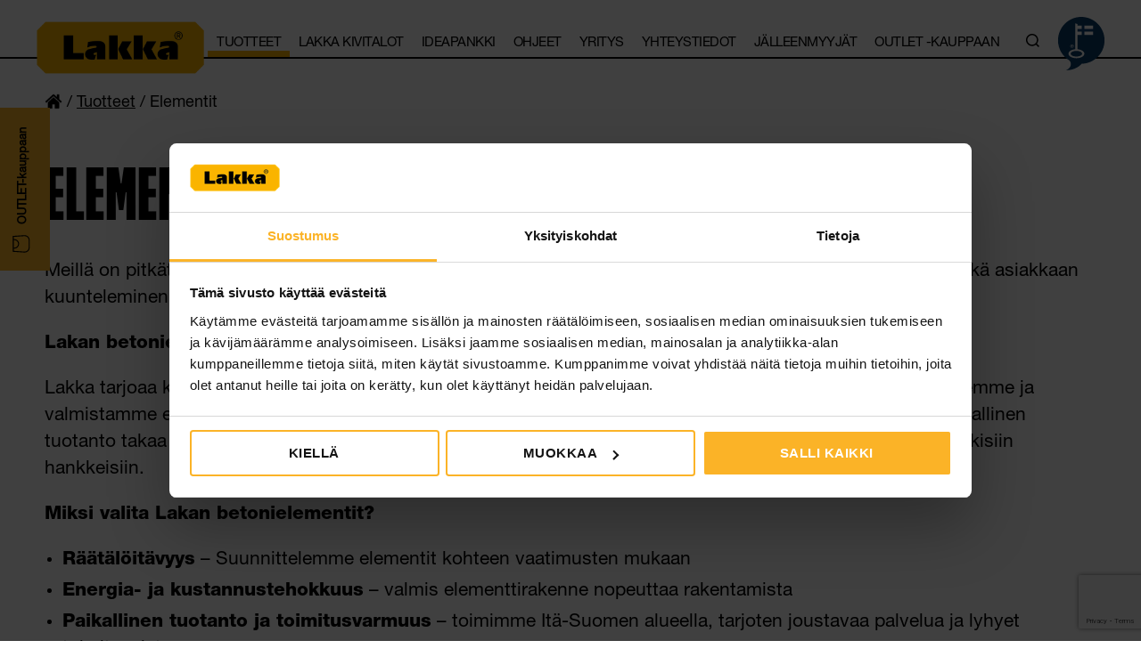

--- FILE ---
content_type: text/html; charset=UTF-8
request_url: https://lakka.fi/tuotteet/elementit/
body_size: 11776
content:
<!DOCTYPE html><html class="no-js" lang="fi"><head><meta name="facebook-domain-verification" content="xi0rlxjsjf3ceicnjpv0d5jce3fl1y" /><meta name="google-site-verification" content="7X4heRWLb_4D4IfLzCMGys1ISoGIrWP-Yt9diHVBXP4" /><meta charset="UTF-8"><meta name="viewport" content="width=device-width, initial-scale=1.0" ><link rel="profile" href="https://gmpg.org/xfn/11"><meta name='robots' content='index, follow, max-image-preview:large, max-snippet:-1, max-video-preview:-1' />
 <script data-cfasync="false" data-pagespeed-no-defer>var gtm4wp_datalayer_name = "dataLayer";
	var dataLayer = dataLayer || [];</script> <title>Betonielementit</title><meta name="description" content="Lakan betonielementit ovat pitkän suunnittelutyön tulos. Ammattilaisten tekemä tuotekehitys sekä asiakkaan kuunteleminen ovat laadun tae." /><link rel="canonical" href="https://lakka.fi/tuotteet/elementit/" /><meta property="og:locale" content="fi_FI" /><meta property="og:type" content="article" /><meta property="og:title" content="Elementit" /><meta property="og:description" content="Lakan betonielementit ovat pitkän suunnittelutyön tulos. Ammattilaisten tekemä tuotekehitys sekä asiakkaan kuunteleminen ovat laadun tae." /><meta property="og:url" content="https://lakka.fi/tuotteet/elementit/" /><meta property="og:site_name" content="Lakka" /><meta property="article:publisher" content="https://business.facebook.com/lakanbetoni/" /><meta property="article:modified_time" content="2025-02-25T07:13:28+00:00" /><meta property="og:image" content="https://lakka.fi/wp-content/uploads/2021/04/Lakka_www-kuvia_12.jpg" /><meta property="og:image:width" content="1366" /><meta property="og:image:height" content="768" /><meta property="og:image:type" content="image/jpeg" /><meta name="twitter:card" content="summary_large_image" /> <script type="application/ld+json" class="yoast-schema-graph">{"@context":"https://schema.org","@graph":[{"@type":"WebPage","@id":"https://lakka.fi/tuotteet/elementit/","url":"https://lakka.fi/tuotteet/elementit/","name":"Betonielementit","isPartOf":{"@id":"https://lakka.fi/#website"},"primaryImageOfPage":{"@id":"https://lakka.fi/tuotteet/elementit/#primaryimage"},"image":{"@id":"https://lakka.fi/tuotteet/elementit/#primaryimage"},"thumbnailUrl":"https://lakka.fi/wp-content/uploads/2021/04/Lakka_www-kuvia_12.jpg","datePublished":"2021-04-12T11:53:39+00:00","dateModified":"2025-02-25T07:13:28+00:00","description":"Lakan betonielementit ovat pitkän suunnittelutyön tulos. Ammattilaisten tekemä tuotekehitys sekä asiakkaan kuunteleminen ovat laadun tae.","breadcrumb":{"@id":"https://lakka.fi/tuotteet/elementit/#breadcrumb"},"inLanguage":"fi","potentialAction":[{"@type":"ReadAction","target":["https://lakka.fi/tuotteet/elementit/"]}]},{"@type":"ImageObject","inLanguage":"fi","@id":"https://lakka.fi/tuotteet/elementit/#primaryimage","url":"https://lakka.fi/wp-content/uploads/2021/04/Lakka_www-kuvia_12.jpg","contentUrl":"https://lakka.fi/wp-content/uploads/2021/04/Lakka_www-kuvia_12.jpg","width":1366,"height":768},{"@type":"BreadcrumbList","@id":"https://lakka.fi/tuotteet/elementit/#breadcrumb","itemListElement":[{"@type":"ListItem","position":1,"name":"Etusivu","item":"https://lakka.fi/"},{"@type":"ListItem","position":2,"name":"Tuotteet","item":"https://lakka.fi/tuotteet/"},{"@type":"ListItem","position":3,"name":"Elementit"}]},{"@type":"WebSite","@id":"https://lakka.fi/#website","url":"https://lakka.fi/","name":"Lakka","description":"","publisher":{"@id":"https://lakka.fi/#organization"},"potentialAction":[{"@type":"SearchAction","target":{"@type":"EntryPoint","urlTemplate":"https://lakka.fi/?s={search_term_string}"},"query-input":{"@type":"PropertyValueSpecification","valueRequired":true,"valueName":"search_term_string"}}],"inLanguage":"fi"},{"@type":"Organization","@id":"https://lakka.fi/#organization","name":"Lakka","url":"https://lakka.fi/","logo":{"@type":"ImageObject","inLanguage":"fi","@id":"https://lakka.fi/#/schema/logo/image/","url":"https://lakka.fi/wp-content/uploads/2021/03/lakka-logo.png","contentUrl":"https://lakka.fi/wp-content/uploads/2021/03/lakka-logo.png","width":1179,"height":376,"caption":"Lakka"},"image":{"@id":"https://lakka.fi/#/schema/logo/image/"},"sameAs":["https://business.facebook.com/lakanbetoni/","https://www.instagram.com/lakanbetoni/","https://fi.pinterest.com/lakanbetoni/_created/","https://www.youtube.com/channel/UCz3KERRgqvgMjzb0do31Rvw"]}]}</script> <link rel="alternate" type="application/rss+xml" title="Lakka &raquo; syöte" href="https://lakka.fi/feed/" /><link rel="alternate" type="application/rss+xml" title="Lakka &raquo; kommenttien syöte" href="https://lakka.fi/comments/feed/" /><link data-optimized="2" rel="stylesheet" href="https://lakka.fi/wp-content/litespeed/css/c90742214928dac263458ab3386ea6c3.css?ver=02ca2" /> <script src="https://lakka.fi/wp-includes/js/jquery/jquery.min.js?ver=3.7.1" id="jquery-core-js"></script> <link rel="https://api.w.org/" href="https://lakka.fi/wp-json/" /><link rel="alternate" title="JSON" type="application/json" href="https://lakka.fi/wp-json/wp/v2/pages/2163" /><link rel="EditURI" type="application/rsd+xml" title="RSD" href="https://lakka.fi/xmlrpc.php?rsd" /><meta name="generator" content="WordPress 6.8.3" /><link rel='shortlink' href='https://lakka.fi/?p=2163' /><link rel="alternate" title="oEmbed (JSON)" type="application/json+oembed" href="https://lakka.fi/wp-json/oembed/1.0/embed?url=https%3A%2F%2Flakka.fi%2Ftuotteet%2Felementit%2F" /><link rel="alternate" title="oEmbed (XML)" type="text/xml+oembed" href="https://lakka.fi/wp-json/oembed/1.0/embed?url=https%3A%2F%2Flakka.fi%2Ftuotteet%2Felementit%2F&#038;format=xml" /><meta name="google-site-verification" content="nlCMUxQU6RBTy2eaTfjRgpzZ7Q55VB3PaSVE5e6gdnk" /> <script data-cfasync="false" data-pagespeed-no-defer type="text/javascript">var dataLayer_content = {"pagePostType":"page","pagePostType2":"single-page","pagePostAuthor":"user"};
	dataLayer.push( dataLayer_content );</script> <script data-cfasync="false">(function(w,d,s,l,i){w[l]=w[l]||[];w[l].push({'gtm.start':
new Date().getTime(),event:'gtm.js'});var f=d.getElementsByTagName(s)[0],
j=d.createElement(s),dl=l!='dataLayer'?'&l='+l:'';j.async=true;j.src=
'//www.googletagmanager.com/gtm.js?id='+i+dl;f.parentNode.insertBefore(j,f);
})(window,document,'script','dataLayer','GTM-TMC9FVW');</script> <link rel="icon" href="https://lakka.fi/wp-content/uploads/2021/04/cropped-Lakka_favicon-150x150.png" sizes="32x32" /><link rel="icon" href="https://lakka.fi/wp-content/uploads/2021/04/cropped-Lakka_favicon-300x300.png" sizes="192x192" /><link rel="apple-touch-icon" href="https://lakka.fi/wp-content/uploads/2021/04/cropped-Lakka_favicon-300x300.png" /><meta name="msapplication-TileImage" content="https://lakka.fi/wp-content/uploads/2021/04/cropped-Lakka_favicon-300x300.png" /><meta name="p:domain_verify" content="5848bea818340cfcca724a84bf76c32d"/></head><body class="wp-singular page-template page-template-templates page-template-template-sisasivu page-template-templatestemplate-sisasivu-php page page-id-2163 page-child parent-pageid-53 wp-custom-logo wp-embed-responsive wp-theme-twentytwenty wp-child-theme-lakka product-page singular enable-search-modal has-post-thumbnail has-no-pagination not-showing-comments hide-avatars template-sisasivu footer-top-visible"><a class="skip-link screen-reader-text" href="#site-content">Siirry sisältöön</a><header id="site-header" class="header-footer-group" role="banner"><div class="header-inner section-inner"><div class="header-titles-wrapper">
<button class="toggle search-toggle mobile-search-toggle" data-toggle-target=".search-modal" data-toggle-body-class="showing-search-modal" data-set-focus=".search-modal .search-field" aria-expanded="false">
<span class="toggle-inner">
<span class="toggle-icon">
<svg class="svg-icon" aria-hidden="true" role="img" focusable="false" xmlns="http://www.w3.org/2000/svg" width="23" height="23" viewBox="0 0 23 23"><path d="M38.710696,48.0601792 L43,52.3494831 L41.3494831,54 L37.0601792,49.710696 C35.2632422,51.1481185 32.9839107,52.0076499 30.5038249,52.0076499 C24.7027226,52.0076499 20,47.3049272 20,41.5038249 C20,35.7027226 24.7027226,31 30.5038249,31 C36.3049272,31 41.0076499,35.7027226 41.0076499,41.5038249 C41.0076499,43.9839107 40.1481185,46.2632422 38.710696,48.0601792 Z M36.3875844,47.1716785 C37.8030221,45.7026647 38.6734666,43.7048964 38.6734666,41.5038249 C38.6734666,36.9918565 35.0157934,33.3341833 30.5038249,33.3341833 C25.9918565,33.3341833 22.3341833,36.9918565 22.3341833,41.5038249 C22.3341833,46.0157934 25.9918565,49.6734666 30.5038249,49.6734666 C32.7048964,49.6734666 34.7026647,48.8030221 36.1716785,47.3875844 C36.2023931,47.347638 36.2360451,47.3092237 36.2726343,47.2726343 C36.3092237,47.2360451 36.347638,47.2023931 36.3875844,47.1716785 Z" transform="translate(-20 -31)" /></svg>								</span>
<span class="toggle-text">Haku</span>
</span>
</button><div class="header-titles"><div class="site-logo faux-heading"><a href="https://lakka.fi/" class="custom-logo-link" rel="home"><img width="1179" height="376" src="https://lakka.fi/wp-content/uploads/2021/03/lakka-logo.png" class="custom-logo" alt="Lakka logo" decoding="async" fetchpriority="high" srcset="https://lakka.fi/wp-content/uploads/2021/03/lakka-logo.png 1179w, https://lakka.fi/wp-content/uploads/2021/03/lakka-logo-300x96.png 300w, https://lakka.fi/wp-content/uploads/2021/03/lakka-logo-1024x327.png 1024w, https://lakka.fi/wp-content/uploads/2021/03/lakka-logo-768x245.png 768w" sizes="(max-width: 1179px) 100vw, 1179px" /></a><span class="screen-reader-text">Lakka</span></div></div><button class="toggle nav-toggle mobile-nav-toggle" data-toggle-target=".menu-modal"  data-toggle-body-class="showing-menu-modal" aria-expanded="false" data-set-focus=".close-nav-toggle">
<span class="toggle-inner">
<span class="toggle-icon">
<svg viewBox="0 0 100 80" width="40" height="40">
<rect width="100" height="15"></rect>
<rect y="30" width="100" height="15"></rect>
<rect y="60" width="100" height="15"></rect>
</svg></span>
<span class="toggle-text">Valikko</span>
</span>
</button></div><div class="header-navigation-wrapper"><nav class="primary-menu-wrapper" aria-label="Vaakasuunta" role="navigation"><ul class="primary-menu lakka-menu reset-list-style"><li id="menu-item-58" class="menu-item menu-item-type-post_type menu-item-object-page current-page-ancestor current-menu-ancestor current-menu-parent current-page-parent current_page_parent current_page_ancestor menu-item-has-children menu-item-58"><a href="https://lakka.fi/tuotteet/">Tuotteet</a><span class="icon"></span><ul class="sub-menu"><li id="menu-item-2237" class="menu-item menu-item-type-post_type menu-item-object-page menu-item-has-children menu-item-2237"><a href="https://lakka.fi/tuotteet/pihakivet/">Pihakivet</a><span class="icon"></span><ul class="sub-menu"><li id="menu-item-13190" class="menu-item menu-item-type-post_type menu-item-object-page menu-item-13190"><a href="https://lakka.fi/tuotteet/pihakivet/pihakivi-uutuudet-2025/">Pihakivi uutuudet 2025</a></li><li id="menu-item-2240" class="menu-item menu-item-type-post_type menu-item-object-page menu-item-2240"><a href="https://lakka.fi/tuotteet/pihakivet/pihakivet-50-80-mm/">Pihakivet 50-80 mm</a></li><li id="menu-item-2238" class="menu-item menu-item-type-post_type menu-item-object-page menu-item-2238"><a href="https://lakka.fi/tuotteet/pihakivet/betonilaatat/">Betonilaatat</a></li><li id="menu-item-2239" class="menu-item menu-item-type-post_type menu-item-object-page menu-item-2239"><a href="https://lakka.fi/tuotteet/pihakivet/muurikivet-ja-muurivalaisimet/">Muurikivet ja -valaisimet</a></li><li id="menu-item-2242" class="menu-item menu-item-type-post_type menu-item-object-page menu-item-2242"><a href="https://lakka.fi/tuotteet/pihakivet/reunakivet/">Reunakivet</a></li><li id="menu-item-2241" class="menu-item menu-item-type-post_type menu-item-object-page menu-item-2241"><a href="https://lakka.fi/tuotteet/pihakivet/porraslaatat/">Porraslaatat</a></li><li id="menu-item-16412" class="menu-item menu-item-type-post_type menu-item-object-page menu-item-16412"><a href="https://lakka.fi/tuotteet/pihakivet/hulekivet/">Hulekivet</a></li><li id="menu-item-4578" class="menu-item menu-item-type-post_type menu-item-object-page menu-item-4578"><a href="https://lakka.fi/tuotteet/pihakivet/vesikourut-ja-kourulaatta/">Vesikourut ja Kourulaatta</a></li><li id="menu-item-4577" class="menu-item menu-item-type-post_type menu-item-object-page menu-item-4577"><a href="https://lakka.fi/tuotteet/pihakivet/nuotiopaikat/">Nuotiopaikat</a></li><li id="menu-item-2243" class="menu-item menu-item-type-post_type menu-item-object-page menu-item-2243"><a href="https://lakka.fi/tuotteet/pihakivet/saumaushiekka/">Saumaushiekka</a></li><li id="menu-item-8440" class="menu-item menu-item-type-post_type menu-item-object-page menu-item-8440"><a href="https://lakka.fi/tuotteet/pihakivet/muut-betonituotteet-2/">Muut betonituotteet</a></li></ul></li><li id="menu-item-2220" class="menu-item menu-item-type-post_type menu-item-object-page menu-item-has-children menu-item-2220"><a href="https://lakka.fi/tuotteet/harkot/">Harkot</a><span class="icon"></span><ul class="sub-menu"><li id="menu-item-15607" class="menu-item menu-item-type-post_type menu-item-object-page menu-item-15607"><a href="https://lakka.fi/tuotteet/harkot/harkko-uutuudet-2025/">Harkkouutuudet 2025</a></li><li id="menu-item-2221" class="menu-item menu-item-type-post_type menu-item-object-page menu-item-2221"><a href="https://lakka.fi/tuotteet/harkot/eristeharkot/">Eristeharkot</a></li><li id="menu-item-2225" class="menu-item menu-item-type-post_type menu-item-object-page menu-item-2225"><a href="https://lakka.fi/tuotteet/harkot/perustusharkot/">Perustusharkot</a></li><li id="menu-item-2224" class="menu-item menu-item-type-post_type menu-item-object-page menu-item-2224"><a href="https://lakka.fi/tuotteet/harkot/muottiharkot/">Muottiharkot</a></li><li id="menu-item-2227" class="menu-item menu-item-type-post_type menu-item-object-page menu-item-2227"><a href="https://lakka.fi/tuotteet/harkot/valiseinaharkot/">Väliseinäharkot</a></li><li id="menu-item-2222" class="menu-item menu-item-type-post_type menu-item-object-page menu-item-2222"><a href="https://lakka.fi/tuotteet/harkot/harkkotarvikkeet/">Harkkotarvikkeet</a></li></ul></li><li id="menu-item-2235" class="menu-item menu-item-type-post_type menu-item-object-page menu-item-has-children menu-item-2235"><a href="https://lakka.fi/tuotteet/laastit-ja-tasoitteet/">Laastit ja tasoitteet</a><span class="icon"></span><ul class="sub-menu"><li id="menu-item-2236" class="menu-item menu-item-type-post_type menu-item-object-page menu-item-2236"><a href="https://lakka.fi/tuotteet/laastit-ja-tasoitteet/muurauslaastit/">Muurauslaastit</a></li><li id="menu-item-3770" class="menu-item menu-item-type-post_type menu-item-object-page menu-item-3770"><a href="https://lakka.fi/tuotteet/laastit-ja-tasoitteet/kuivabetonit-ja-laastit/">Kuivabetonit ja -laastit</a></li><li id="menu-item-3769" class="menu-item menu-item-type-post_type menu-item-object-page menu-item-3769"><a href="https://lakka.fi/tuotteet/laastit-ja-tasoitteet/seinatasoitteet/">Seinätasoitteet ja rappauslaastit</a></li><li id="menu-item-3768" class="menu-item menu-item-type-post_type menu-item-object-page menu-item-3768"><a href="https://lakka.fi/tuotteet/laastit-ja-tasoitteet/lattiatasoitteet/">Lattiatasoitteet</a></li><li id="menu-item-3766" class="menu-item menu-item-type-post_type menu-item-object-page menu-item-3766"><a href="https://lakka.fi/tuotteet/laastit-ja-tasoitteet/julkisivutuotteet/">Julkisivutuotteet</a></li><li id="menu-item-3765" class="menu-item menu-item-type-post_type menu-item-object-page menu-item-3765"><a href="https://lakka.fi/tuotteet/laastit-ja-tasoitteet/laatoitustuotteet/">Laatoitustuotteet</a></li><li id="menu-item-3764" class="menu-item menu-item-type-post_type menu-item-object-page menu-item-3764"><a href="https://lakka.fi/tuotteet/laastit-ja-tasoitteet/tulisijalaastit/">Tulisijalaastit</a></li><li id="menu-item-3763" class="menu-item menu-item-type-post_type menu-item-object-page menu-item-3763"><a href="https://lakka.fi/tuotteet/laastit-ja-tasoitteet/korjaustuotteet/">Korjaustuotteet</a></li><li id="menu-item-3762" class="menu-item menu-item-type-post_type menu-item-object-page menu-item-3762"><a href="https://lakka.fi/tuotteet/laastit-ja-tasoitteet/kuivahiekat/">Kuivahiekat</a></li></ul></li><li id="menu-item-2228" class="menu-item menu-item-type-post_type menu-item-object-page menu-item-2228"><a href="https://lakka.fi/tuotteet/anturamuotit/">Anturamuotit</a></li><li id="menu-item-2229" class="menu-item menu-item-type-post_type menu-item-object-page current-menu-item page_item page-item-2163 current_page_item menu-item-2229"><a href="https://lakka.fi/tuotteet/elementit/" aria-current="page">Elementit</a></li><li id="menu-item-2244" class="menu-item menu-item-type-post_type menu-item-object-page menu-item-2244"><a href="https://lakka.fi/tuotteet/valmisbetoni/">Valmisbetoni</a></li><li id="menu-item-2231" class="menu-item menu-item-type-post_type menu-item-object-page menu-item-has-children menu-item-2231"><a href="https://lakka.fi/tuotteet/jarjestelmat/">Järjestelmät</a><span class="icon"></span><ul class="sub-menu"><li id="menu-item-2233" class="menu-item menu-item-type-post_type menu-item-object-page menu-item-2233"><a href="https://lakka.fi/tuotteet/jarjestelmat/rappausjarjestelmat/">Rappausjärjestelmät</a></li></ul></li><li id="menu-item-2245" class="menu-item menu-item-type-post_type menu-item-object-page menu-item-2245"><a href="https://lakka.fi/tuotteet/vuokrattava-kalusto/">Vuokrattava kalusto</a></li><li id="menu-item-6105" class="menu-item menu-item-type-post_type menu-item-object-page menu-item-6105"><a href="https://lakka.fi/rahtilaskuri/">Rahtilaskuri</a></li><li id="menu-item-13732" class="menu-item menu-item-type-post_type menu-item-object-page menu-item-has-children menu-item-13732"><a href="https://lakka.fi/asuntomessupihat/">Asuntomessupihat</a><span class="icon"></span><ul class="sub-menu"><li id="menu-item-16692" class="menu-item menu-item-type-post_type menu-item-object-page menu-item-16692"><a href="https://lakka.fi/asuntomessupihat/oulu-asuntomessut-2025/">Oulu Asuntomessut 2025</a></li><li id="menu-item-13733" class="menu-item menu-item-type-post_type menu-item-object-page menu-item-13733"><a href="https://lakka.fi/asuntomessupihat/loviisan-asuntomessut-2023/">Loviisan Asuntomessut 2023</a></li></ul></li></ul></li><li id="menu-item-2027" class="menu-item menu-item-type-post_type menu-item-object-page menu-item-has-children menu-item-2027"><a href="https://lakka.fi/lakka-kivitalot/">Lakka Kivitalot</a><span class="icon"></span><ul class="sub-menu"><li id="menu-item-5894" class="menu-item menu-item-type-post_type menu-item-object-page menu-item-has-children menu-item-5894"><a href="https://lakka.fi/lakka-kivitalot/nain-rakentuu-lakka-kivitalo/">Näin rakentuu Lakka Kivitalo</a><span class="icon"></span><ul class="sub-menu"><li id="menu-item-2028" class="menu-item menu-item-type-post_type menu-item-object-page menu-item-2028"><a href="https://lakka.fi/lakka-kivitalot/lakka-kivitalomallisto/">Lakka Kivitalomallisto</a></li><li id="menu-item-3424" class="menu-item menu-item-type-post_type menu-item-object-page menu-item-3424"><a href="https://lakka.fi/lakka-kivitalot/kellaripaketilla-tontti-hyotykayttoon-ja-lisanelioita-kotiisi/">Lakka Kellaripaketti</a></li><li id="menu-item-4910" class="menu-item menu-item-type-post_type menu-item-object-page menu-item-4910"><a href="https://lakka.fi/ideapankki/">Kivitalogalleria</a></li><li id="menu-item-2029" class="menu-item menu-item-type-post_type menu-item-object-page menu-item-2029"><a href="https://lakka.fi/lakka-kivitalot/tilaa-lakka-kivitalot-ideakirja/">Tilaa Ideakirja</a></li><li id="menu-item-12089" class="menu-item menu-item-type-post_type menu-item-object-page menu-item-12089"><a href="https://lakka.fi/lakka-kivitalot/nain-rakentuu-lakka-kivitalo/lakka-kivitalot-taloesittely/">Tilaa kutsu lähialueesi taloesittelyyn</a></li></ul></li><li id="menu-item-3542" class="menu-item menu-item-type-post_type menu-item-object-page menu-item-has-children menu-item-3542"><a href="https://lakka.fi/lakka-kivitalot/miksi-kivitalo/">Miksi kivitalo?</a><span class="icon"></span><ul class="sub-menu"><li id="menu-item-3426" class="menu-item menu-item-type-post_type menu-item-object-page menu-item-3426"><a href="https://lakka.fi/lakka-kivitalot/kivitalon-energiatehokkuus/">Kivitalon energiatehokkuus</a></li><li id="menu-item-2283" class="menu-item menu-item-type-post_type menu-item-object-page menu-item-2283"><a href="https://lakka.fi/lakka-kivitalot/rakentajatarinat/">Rakentajatarinat</a></li></ul></li><li id="menu-item-3539" class="menu-item menu-item-type-post_type menu-item-object-page menu-item-has-children menu-item-3539"><a href="https://lakka.fi/lakka-kivitalot/vinkit-kivitalon-rakentajalle/">Vinkit kivitalon rakentajalle</a><span class="icon"></span><ul class="sub-menu"><li id="menu-item-3538" class="menu-item menu-item-type-post_type menu-item-object-page menu-item-3538"><a href="https://lakka.fi/lakka-kivitalot/pihasuunnittelijan-vinkit-rakentajalle/">Pihasuunnittelijan vinkit rakentajalle</a></li><li id="menu-item-3425" class="menu-item menu-item-type-post_type menu-item-object-page menu-item-3425"><a href="https://lakka.fi/lakka-kivitalot/talvirakentaminen/">Talvirakentaminen</a></li><li id="menu-item-3540" class="menu-item menu-item-type-post_type menu-item-object-page menu-item-3540"><a href="https://lakka.fi/lakka-kivitalot/sisustussuunnittelu/">Sisustussuunnittelu</a></li></ul></li><li id="menu-item-2086" class="menu-item menu-item-type-post_type menu-item-object-page menu-item-has-children menu-item-2086"><a href="https://lakka.fi/lakka-kivitalot/miksi-lakka-kivitalopaketti/">Lakka Kivitalopaketti</a><span class="icon"></span><ul class="sub-menu"><li id="menu-item-13004" class="menu-item menu-item-type-post_type menu-item-object-page menu-item-13004"><a href="https://lakka.fi/lakka-kivitalot/miksi-lakka-kivitalopaketti/toimitussisalto-2/">Toimitussisältö</a></li><li id="menu-item-13175" class="menu-item menu-item-type-post_type menu-item-object-page menu-item-13175"><a href="https://lakka.fi/lakka-kivitalot/miksi-lakka-kivitalopaketti/rakentajaedut/">Rakentajaedut</a></li></ul></li><li id="menu-item-11947" class="menu-item menu-item-type-post_type menu-item-object-page menu-item-has-children menu-item-11947"><a href="https://lakka.fi/lakka-kivitalot/asuntomessut/">Asuntomessut</a><span class="icon"></span><ul class="sub-menu"><li id="menu-item-13687" class="menu-item menu-item-type-post_type menu-item-object-page menu-item-13687"><a href="https://lakka.fi/lakka-kivitalot/asuntomessut/oulun-asuntomessut-2025/">Oulun Asuntomessut 2025</a></li><li id="menu-item-13654" class="menu-item menu-item-type-post_type menu-item-object-page menu-item-13654"><a href="https://lakka.fi/lakka-kivitalot/asuntomessut/villa-kruunu/">Loviisan Asuntomessut 2023</a></li><li id="menu-item-13658" class="menu-item menu-item-type-post_type menu-item-object-page menu-item-13658"><a href="https://lakka.fi/lakka-kivitalot/asuntomessut/naantalin-asuntomessut-kohde-8-betoniviidakko/">Naantalin Asuntomessut 2022</a></li><li id="menu-item-13662" class="menu-item menu-item-type-post_type menu-item-object-page menu-item-13662"><a href="https://lakka.fi/lakka-kivitalot/asuntomessut/lohjan-asuntomessut-kohde-10-talo-joutsela/">Lohjan Asuntomessut 2021</a></li></ul></li><li id="menu-item-2602" class="menu-item menu-item-type-post_type menu-item-object-page menu-item-has-children menu-item-2602"><a href="https://lakka.fi/lakka-kivitalot/myynti-ja-toimitukset/">Myynti ja toimitukset</a><span class="icon"></span><ul class="sub-menu"><li id="menu-item-4788" class="menu-item menu-item-type-post_type menu-item-object-page menu-item-4788"><a href="https://lakka.fi/lakka-kivitalot/kivitalon-suunnittelupalvelu/">Kivitalon suunnittelupalvelu</a></li><li id="menu-item-3541" class="menu-item menu-item-type-post_type menu-item-object-page menu-item-3541"><a href="https://lakka.fi/lakka-kivitalot/paayhteistyokumppanit/">Kumppanit</a></li></ul></li><li id="menu-item-4878" class="menu-item menu-item-type-post_type menu-item-object-page menu-item-4878"><a href="https://lakka.fi/lakka-kivitalot/pyyda-tarjous-lakka-kivitalo-ja-kellaripaketti/">Pyydä tarjous Lakka Kivitalosta tai kellaripaketista</a></li></ul></li><li id="menu-item-501" class="menu-item menu-item-type-post_type menu-item-object-page menu-item-501"><a href="https://lakka.fi/ideapankki/">Ideapankki</a></li><li id="menu-item-1215" class="menu-item menu-item-type-post_type menu-item-object-page menu-item-1215"><a href="https://lakka.fi/ohjeet-ja-dokumentit/">Ohjeet</a></li><li id="menu-item-2023" class="menu-item menu-item-type-post_type menu-item-object-page menu-item-has-children menu-item-2023"><a href="https://lakka.fi/yritys/">Yritys</a><span class="icon"></span><ul class="sub-menu"><li id="menu-item-2025" class="menu-item menu-item-type-post_type menu-item-object-page menu-item-2025"><a href="https://lakka.fi/yritys/ajankohtaista/">Ajankohtaista</a></li><li id="menu-item-10631" class="menu-item menu-item-type-post_type menu-item-object-page menu-item-10631"><a href="https://lakka.fi/yritys/arvot/">Arvot</a></li><li id="menu-item-10850" class="menu-item menu-item-type-post_type menu-item-object-page menu-item-10850"><a href="https://lakka.fi/yritys/ymparisto-ja-vastuullisuus/">Ympäristö ja vastuullisuus</a></li><li id="menu-item-10333" class="menu-item menu-item-type-post_type menu-item-object-page menu-item-10333"><a href="https://lakka.fi/rekry/">Rekry</a></li><li id="menu-item-2024" class="menu-item menu-item-type-post_type menu-item-object-page menu-item-2024"><a href="https://lakka.fi/yritys/paljasta-kehityskohde/">Paljasta kehityskohde</a></li><li id="menu-item-10110" class="menu-item menu-item-type-post_type menu-item-object-page menu-item-10110"><a href="https://lakka.fi/yritys/blogit/">Blogit</a></li><li id="menu-item-14093" class="menu-item menu-item-type-post_type menu-item-object-page menu-item-14093"><a href="https://lakka.fi/sertifikaatit/">Sertifikaatit</a></li><li id="menu-item-17035" class="menu-item menu-item-type-post_type menu-item-object-page menu-item-17035"><a href="https://lakka.fi/hankkeet/">EU:n osarahoittamat hankkeet</a></li></ul></li><li id="menu-item-2030" class="menu-item menu-item-type-post_type menu-item-object-page menu-item-2030"><a href="https://lakka.fi/yhteystiedot/">Yhteystiedot</a></li><li id="menu-item-2026" class="menu-item menu-item-type-post_type menu-item-object-page menu-item-2026"><a href="https://lakka.fi/jalleenmyyjat/">Jälleenmyyjät</a></li><li id="menu-item-13543" class="menu-item menu-item-type-custom menu-item-object-custom menu-item-13543"><a href="https://kauppa.lakka.fi/">OUTLET -kauppaan</a></li></ul></nav><div class="header-toggles hide-no-js"><div class="toggle-wrapper search-toggle-wrapper"><button class="toggle search-toggle desktop-search-toggle" data-toggle-target=".search-modal" data-toggle-body-class="showing-search-modal" data-set-focus=".search-modal .search-field" aria-expanded="false">
<span class="toggle-inner">
<svg class="svg-icon" aria-hidden="true" role="img" focusable="false" xmlns="http://www.w3.org/2000/svg" width="23" height="23" viewBox="0 0 23 23"><path d="M38.710696,48.0601792 L43,52.3494831 L41.3494831,54 L37.0601792,49.710696 C35.2632422,51.1481185 32.9839107,52.0076499 30.5038249,52.0076499 C24.7027226,52.0076499 20,47.3049272 20,41.5038249 C20,35.7027226 24.7027226,31 30.5038249,31 C36.3049272,31 41.0076499,35.7027226 41.0076499,41.5038249 C41.0076499,43.9839107 40.1481185,46.2632422 38.710696,48.0601792 Z M36.3875844,47.1716785 C37.8030221,45.7026647 38.6734666,43.7048964 38.6734666,41.5038249 C38.6734666,36.9918565 35.0157934,33.3341833 30.5038249,33.3341833 C25.9918565,33.3341833 22.3341833,36.9918565 22.3341833,41.5038249 C22.3341833,46.0157934 25.9918565,49.6734666 30.5038249,49.6734666 C32.7048964,49.6734666 34.7026647,48.8030221 36.1716785,47.3875844 C36.2023931,47.347638 36.2360451,47.3092237 36.2726343,47.2726343 C36.3092237,47.2360451 36.347638,47.2023931 36.3875844,47.1716785 Z" transform="translate(-20 -31)" /></svg>									</span>
</button></div></div><div class="avainlippu">
<a href="/uutiset/lakan-betoni-ja-kuivatuotteille-on-myonnetty-avainlippu-merkki/"><svg width="60px" height="67px" viewBox="0 0 60 67" version="1.1" xmlns="http://www.w3.org/2000/svg" xmlns:xlink="http://www.w3.org/1999/xlink"><title>Avainlippu_puhekupla</title>
<g id="Symbols" stroke="none" stroke-width="1" fill="none" fill-rule="evenodd">
<g id="header" transform="translate(-1255.000000, -13.000000)">
<g id="Avainlippu_puhekupla_CMYK" transform="translate(1255.569550, 13.000000)">
<path d="M58.4304495,29.3651934 C58.4304495,13.1473288 45.4465676,0 29.4303227,0 C13.4140777,0 0.430449534,13.1473288 0.430449534,29.3651934 C0.430449534,40.0636459 6.08140634,49.4247598 14.5249886,54.558075 C15.4463927,55.5619781 16.1628148,56.5699913 16.4368005,57.9304496 C17.5900777,63.659479 10.4656863,67 10.4656863,67 C19.3131439,66.6973905 25.7142636,63.4948163 30.0036633,58.7229371 C45.7550553,58.4133917 58.4304495,45.3891104 58.4304495,29.3651934" id="Fill-1" fill="#083C68"></path>
<polygon id="Fill-3" fill="#0C3F76" points="33.8719117 14.3629702 33.8719117 10 30.7073129 10 30.7073129 14.3629702 25.4304495 14.3629702 25.4304495 17.6351979 30.7073129 17.6351979 30.7073129 22 33.8719117 22 33.8719117 17.6351979 44.4304495 17.6351979 44.4304495 14.3629702"></polygon>
<g id="Group-10" transform="translate(13.430450, 8.000000)" fill="#FFFFFE">
<path d="M5.26544118,28.1568791 C5.26544118,27.6582977 4.89187815,27.5076233 4.44693697,27.5076233 L3.60290336,27.5076233 L3.60290336,29.6431581 L4.08301261,29.6431581 L4.08301261,28.7887395 L4.32085294,28.7887395 L4.77465126,29.6431581 L5.35010504,29.6431581 L4.79679412,28.7416698 C5.10497059,28.6874372 5.26544118,28.4549023 5.26544118,28.1568791 M4.36383613,28.3917163 L4.08301261,28.3917163 L4.08301261,27.9036233 L4.39718067,27.9036233 C4.5725,27.9036233 4.76918067,27.9376465 4.76918067,28.1532977 C4.76918067,28.3855767 4.5417605,28.3917163 4.36383613,28.3917163" id="Fill-4"></path>
<path d="M4.40882521,26.5108953 C3.2303042,26.5108953 2.27295126,27.4510116 2.27295126,28.6093372 C2.27295126,29.7653605 3.2303042,30.7067558 4.40882521,30.7067558 C5.58422017,30.7067558 6.54313613,29.7653605 6.54313613,28.6093372 C6.54313613,27.4510116 5.58422017,26.5108953 4.40882521,26.5108953 M4.40882521,30.2928488 C3.46293445,30.2928488 2.69236303,29.5361512 2.69236303,28.6093372 C2.69236303,27.6799651 3.46293445,26.9250581 4.40882521,26.9250581 C5.35341345,26.9250581 6.12059832,27.6799651 6.12059832,28.6093372 C6.12059832,29.5361512 5.35341345,30.2928488 4.40882521,30.2928488" id="Fill-6"></path>
<path d="M11.2579756,32.5015977 L11.2579756,14.5703186 L16.6871437,14.5703186 L16.6871437,10.303086 L11.2579756,10.303086 L11.2579756,7.10464419 L16.6871437,7.10464419 L16.6871437,2.83996977 L11.2579756,2.83996977 L11.2579756,1.04134186 L8.59145462,0.0214116279 L8.59145462,32.5015977 C3.69084958,32.9482488 0.0104462185,35.3365279 0.0104462185,38.1555977 C0.0104462185,41.2849698 4.44787479,43.8198302 9.92497563,43.8198302 C15.4010345,43.8198302 19.838984,41.2849698 19.838984,38.1555977 C19.838984,35.3365279 16.1273202,32.9510628 11.2579756,32.5015977 L11.2579756,32.5015977 Z M9.91820252,41.7073186 C5.97729496,41.7073186 2.78012689,40.1202488 2.78012689,38.1589233 C2.78012689,36.1973419 5.97729496,34.6087372 9.91820252,34.6087372 C13.8585891,34.6087372 17.0544546,36.1973419 17.0544546,38.1589233 C17.0544546,40.1202488 13.8585891,41.7073186 9.91820252,41.7073186 L9.91820252,41.7073186 Z M19.9429252,7.10464419 L30.8056899,7.10464419 L30.8056899,2.84022558 L19.9429252,2.84022558 L19.9429252,7.10464419 Z M19.9429252,14.5703186 L30.8056899,14.5703186 L30.8056899,10.303086 L19.9429252,10.303086 L19.9429252,14.5703186 Z" id="Fill-8"></path>
</g>
</g>
</g>
</g>
</svg>
</a></div></div></div><div class="search-modal cover-modal header-footer-group" data-modal-target-string=".search-modal" role="dialog" aria-modal="true" aria-label="Search"><div class="search-modal-inner modal-inner"><div class="section-inner"><form role="search" aria-label="Haku:" method="get" class="search-form" action="https://lakka.fi/">
<label for="search-form-1">
<span class="screen-reader-text">Haku:</span>
<input type="search" id="search-form-1" class="search-field" placeholder="Hae &hellip;" value="" name="s" />
</label>
<input type="submit" class="search-submit" value="Hae" /></form><button class="toggle search-untoggle close-search-toggle fill-children-current-color" data-toggle-target=".search-modal" data-toggle-body-class="showing-search-modal" data-set-focus=".search-modal .search-field">
<span class="screen-reader-text">Sulje haku</span>
<svg class="svg-icon" aria-hidden="true" role="img" focusable="false" xmlns="http://www.w3.org/2000/svg" width="16" height="16" viewBox="0 0 16 16"><polygon fill="" fill-rule="evenodd" points="6.852 7.649 .399 1.195 1.445 .149 7.899 6.602 14.352 .149 15.399 1.195 8.945 7.649 15.399 14.102 14.352 15.149 7.899 8.695 1.445 15.149 .399 14.102" /></svg>			</button></div></div></div></header><div class="menu-modal cover-modal header-footer-group" data-modal-target-string=".menu-modal"><div class="menu-modal-inner modal-inner"><div class="menu-wrapper section-inner"><div class="menu-top"><button class="toggle close-nav-toggle fill-children-current-color" data-toggle-target=".menu-modal" data-toggle-body-class="showing-menu-modal" data-set-focus=".menu-modal">
<span class="toggle-text">Sulje valikko</span>
<svg class="svg-icon" aria-hidden="true" role="img" focusable="false" xmlns="http://www.w3.org/2000/svg" width="16" height="16" viewBox="0 0 16 16"><polygon fill="" fill-rule="evenodd" points="6.852 7.649 .399 1.195 1.445 .149 7.899 6.602 14.352 .149 15.399 1.195 8.945 7.649 15.399 14.102 14.352 15.149 7.899 8.695 1.445 15.149 .399 14.102" /></svg>				</button><nav class="mobile-menu" aria-label="Mobiili"><ul class="modal-menu reset-list-style"><li class="menu-item menu-item-type-post_type menu-item-object-page current-page-ancestor current-menu-ancestor current-menu-parent current-page-parent current_page_parent current_page_ancestor menu-item-has-children menu-item-58"><div class="ancestor-wrapper"><a href="https://lakka.fi/tuotteet/">Tuotteet</a><button class="toggle sub-menu-toggle fill-children-current-color" data-toggle-target=".menu-modal .menu-item-58 > .sub-menu" data-toggle-type="slidetoggle" data-toggle-duration="250" aria-expanded="false"><span class="screen-reader-text">Näytä alavalikko</span><svg class="svg-icon" aria-hidden="true" role="img" focusable="false" xmlns="http://www.w3.org/2000/svg" width="20" height="12" viewBox="0 0 20 12"><polygon fill="" fill-rule="evenodd" points="1319.899 365.778 1327.678 358 1329.799 360.121 1319.899 370.021 1310 360.121 1312.121 358" transform="translate(-1310 -358)" /></svg></button></div><ul class="sub-menu"><li class="menu-item menu-item-type-post_type menu-item-object-page menu-item-has-children menu-item-2237"><div class="ancestor-wrapper"><a href="https://lakka.fi/tuotteet/pihakivet/">Pihakivet</a><button class="toggle sub-menu-toggle fill-children-current-color" data-toggle-target=".menu-modal .menu-item-2237 > .sub-menu" data-toggle-type="slidetoggle" data-toggle-duration="250" aria-expanded="false"><span class="screen-reader-text">Näytä alavalikko</span><svg class="svg-icon" aria-hidden="true" role="img" focusable="false" xmlns="http://www.w3.org/2000/svg" width="20" height="12" viewBox="0 0 20 12"><polygon fill="" fill-rule="evenodd" points="1319.899 365.778 1327.678 358 1329.799 360.121 1319.899 370.021 1310 360.121 1312.121 358" transform="translate(-1310 -358)" /></svg></button></div><ul class="sub-menu"><li class="menu-item menu-item-type-post_type menu-item-object-page menu-item-13190"><div class="ancestor-wrapper"><a href="https://lakka.fi/tuotteet/pihakivet/pihakivi-uutuudet-2025/">Pihakivi uutuudet 2025</a></div></li><li class="menu-item menu-item-type-post_type menu-item-object-page menu-item-2240"><div class="ancestor-wrapper"><a href="https://lakka.fi/tuotteet/pihakivet/pihakivet-50-80-mm/">Pihakivet 50-80 mm</a></div></li><li class="menu-item menu-item-type-post_type menu-item-object-page menu-item-2238"><div class="ancestor-wrapper"><a href="https://lakka.fi/tuotteet/pihakivet/betonilaatat/">Betonilaatat</a></div></li><li class="menu-item menu-item-type-post_type menu-item-object-page menu-item-2239"><div class="ancestor-wrapper"><a href="https://lakka.fi/tuotteet/pihakivet/muurikivet-ja-muurivalaisimet/">Muurikivet ja -valaisimet</a></div></li><li class="menu-item menu-item-type-post_type menu-item-object-page menu-item-2242"><div class="ancestor-wrapper"><a href="https://lakka.fi/tuotteet/pihakivet/reunakivet/">Reunakivet</a></div></li><li class="menu-item menu-item-type-post_type menu-item-object-page menu-item-2241"><div class="ancestor-wrapper"><a href="https://lakka.fi/tuotteet/pihakivet/porraslaatat/">Porraslaatat</a></div></li><li class="menu-item menu-item-type-post_type menu-item-object-page menu-item-16412"><div class="ancestor-wrapper"><a href="https://lakka.fi/tuotteet/pihakivet/hulekivet/">Hulekivet</a></div></li><li class="menu-item menu-item-type-post_type menu-item-object-page menu-item-4578"><div class="ancestor-wrapper"><a href="https://lakka.fi/tuotteet/pihakivet/vesikourut-ja-kourulaatta/">Vesikourut ja Kourulaatta</a></div></li><li class="menu-item menu-item-type-post_type menu-item-object-page menu-item-4577"><div class="ancestor-wrapper"><a href="https://lakka.fi/tuotteet/pihakivet/nuotiopaikat/">Nuotiopaikat</a></div></li><li class="menu-item menu-item-type-post_type menu-item-object-page menu-item-2243"><div class="ancestor-wrapper"><a href="https://lakka.fi/tuotteet/pihakivet/saumaushiekka/">Saumaushiekka</a></div></li><li class="menu-item menu-item-type-post_type menu-item-object-page menu-item-8440"><div class="ancestor-wrapper"><a href="https://lakka.fi/tuotteet/pihakivet/muut-betonituotteet-2/">Muut betonituotteet</a></div></li></ul></li><li class="menu-item menu-item-type-post_type menu-item-object-page menu-item-has-children menu-item-2220"><div class="ancestor-wrapper"><a href="https://lakka.fi/tuotteet/harkot/">Harkot</a><button class="toggle sub-menu-toggle fill-children-current-color" data-toggle-target=".menu-modal .menu-item-2220 > .sub-menu" data-toggle-type="slidetoggle" data-toggle-duration="250" aria-expanded="false"><span class="screen-reader-text">Näytä alavalikko</span><svg class="svg-icon" aria-hidden="true" role="img" focusable="false" xmlns="http://www.w3.org/2000/svg" width="20" height="12" viewBox="0 0 20 12"><polygon fill="" fill-rule="evenodd" points="1319.899 365.778 1327.678 358 1329.799 360.121 1319.899 370.021 1310 360.121 1312.121 358" transform="translate(-1310 -358)" /></svg></button></div><ul class="sub-menu"><li class="menu-item menu-item-type-post_type menu-item-object-page menu-item-15607"><div class="ancestor-wrapper"><a href="https://lakka.fi/tuotteet/harkot/harkko-uutuudet-2025/">Harkkouutuudet 2025</a></div></li><li class="menu-item menu-item-type-post_type menu-item-object-page menu-item-2221"><div class="ancestor-wrapper"><a href="https://lakka.fi/tuotteet/harkot/eristeharkot/">Eristeharkot</a></div></li><li class="menu-item menu-item-type-post_type menu-item-object-page menu-item-2225"><div class="ancestor-wrapper"><a href="https://lakka.fi/tuotteet/harkot/perustusharkot/">Perustusharkot</a></div></li><li class="menu-item menu-item-type-post_type menu-item-object-page menu-item-2224"><div class="ancestor-wrapper"><a href="https://lakka.fi/tuotteet/harkot/muottiharkot/">Muottiharkot</a></div></li><li class="menu-item menu-item-type-post_type menu-item-object-page menu-item-2227"><div class="ancestor-wrapper"><a href="https://lakka.fi/tuotteet/harkot/valiseinaharkot/">Väliseinäharkot</a></div></li><li class="menu-item menu-item-type-post_type menu-item-object-page menu-item-2222"><div class="ancestor-wrapper"><a href="https://lakka.fi/tuotteet/harkot/harkkotarvikkeet/">Harkkotarvikkeet</a></div></li></ul></li><li class="menu-item menu-item-type-post_type menu-item-object-page menu-item-has-children menu-item-2235"><div class="ancestor-wrapper"><a href="https://lakka.fi/tuotteet/laastit-ja-tasoitteet/">Laastit ja tasoitteet</a><button class="toggle sub-menu-toggle fill-children-current-color" data-toggle-target=".menu-modal .menu-item-2235 > .sub-menu" data-toggle-type="slidetoggle" data-toggle-duration="250" aria-expanded="false"><span class="screen-reader-text">Näytä alavalikko</span><svg class="svg-icon" aria-hidden="true" role="img" focusable="false" xmlns="http://www.w3.org/2000/svg" width="20" height="12" viewBox="0 0 20 12"><polygon fill="" fill-rule="evenodd" points="1319.899 365.778 1327.678 358 1329.799 360.121 1319.899 370.021 1310 360.121 1312.121 358" transform="translate(-1310 -358)" /></svg></button></div><ul class="sub-menu"><li class="menu-item menu-item-type-post_type menu-item-object-page menu-item-2236"><div class="ancestor-wrapper"><a href="https://lakka.fi/tuotteet/laastit-ja-tasoitteet/muurauslaastit/">Muurauslaastit</a></div></li><li class="menu-item menu-item-type-post_type menu-item-object-page menu-item-3770"><div class="ancestor-wrapper"><a href="https://lakka.fi/tuotteet/laastit-ja-tasoitteet/kuivabetonit-ja-laastit/">Kuivabetonit ja -laastit</a></div></li><li class="menu-item menu-item-type-post_type menu-item-object-page menu-item-3769"><div class="ancestor-wrapper"><a href="https://lakka.fi/tuotteet/laastit-ja-tasoitteet/seinatasoitteet/">Seinätasoitteet ja rappauslaastit</a></div></li><li class="menu-item menu-item-type-post_type menu-item-object-page menu-item-3768"><div class="ancestor-wrapper"><a href="https://lakka.fi/tuotteet/laastit-ja-tasoitteet/lattiatasoitteet/">Lattiatasoitteet</a></div></li><li class="menu-item menu-item-type-post_type menu-item-object-page menu-item-3766"><div class="ancestor-wrapper"><a href="https://lakka.fi/tuotteet/laastit-ja-tasoitteet/julkisivutuotteet/">Julkisivutuotteet</a></div></li><li class="menu-item menu-item-type-post_type menu-item-object-page menu-item-3765"><div class="ancestor-wrapper"><a href="https://lakka.fi/tuotteet/laastit-ja-tasoitteet/laatoitustuotteet/">Laatoitustuotteet</a></div></li><li class="menu-item menu-item-type-post_type menu-item-object-page menu-item-3764"><div class="ancestor-wrapper"><a href="https://lakka.fi/tuotteet/laastit-ja-tasoitteet/tulisijalaastit/">Tulisijalaastit</a></div></li><li class="menu-item menu-item-type-post_type menu-item-object-page menu-item-3763"><div class="ancestor-wrapper"><a href="https://lakka.fi/tuotteet/laastit-ja-tasoitteet/korjaustuotteet/">Korjaustuotteet</a></div></li><li class="menu-item menu-item-type-post_type menu-item-object-page menu-item-3762"><div class="ancestor-wrapper"><a href="https://lakka.fi/tuotteet/laastit-ja-tasoitteet/kuivahiekat/">Kuivahiekat</a></div></li></ul></li><li class="menu-item menu-item-type-post_type menu-item-object-page menu-item-2228"><div class="ancestor-wrapper"><a href="https://lakka.fi/tuotteet/anturamuotit/">Anturamuotit</a></div></li><li class="menu-item menu-item-type-post_type menu-item-object-page current-menu-item page_item page-item-2163 current_page_item menu-item-2229"><div class="ancestor-wrapper"><a href="https://lakka.fi/tuotteet/elementit/" aria-current="page">Elementit</a></div></li><li class="menu-item menu-item-type-post_type menu-item-object-page menu-item-2244"><div class="ancestor-wrapper"><a href="https://lakka.fi/tuotteet/valmisbetoni/">Valmisbetoni</a></div></li><li class="menu-item menu-item-type-post_type menu-item-object-page menu-item-has-children menu-item-2231"><div class="ancestor-wrapper"><a href="https://lakka.fi/tuotteet/jarjestelmat/">Järjestelmät</a><button class="toggle sub-menu-toggle fill-children-current-color" data-toggle-target=".menu-modal .menu-item-2231 > .sub-menu" data-toggle-type="slidetoggle" data-toggle-duration="250" aria-expanded="false"><span class="screen-reader-text">Näytä alavalikko</span><svg class="svg-icon" aria-hidden="true" role="img" focusable="false" xmlns="http://www.w3.org/2000/svg" width="20" height="12" viewBox="0 0 20 12"><polygon fill="" fill-rule="evenodd" points="1319.899 365.778 1327.678 358 1329.799 360.121 1319.899 370.021 1310 360.121 1312.121 358" transform="translate(-1310 -358)" /></svg></button></div><ul class="sub-menu"><li class="menu-item menu-item-type-post_type menu-item-object-page menu-item-2233"><div class="ancestor-wrapper"><a href="https://lakka.fi/tuotteet/jarjestelmat/rappausjarjestelmat/">Rappausjärjestelmät</a></div></li></ul></li><li class="menu-item menu-item-type-post_type menu-item-object-page menu-item-2245"><div class="ancestor-wrapper"><a href="https://lakka.fi/tuotteet/vuokrattava-kalusto/">Vuokrattava kalusto</a></div></li><li class="menu-item menu-item-type-post_type menu-item-object-page menu-item-6105"><div class="ancestor-wrapper"><a href="https://lakka.fi/rahtilaskuri/">Rahtilaskuri</a></div></li><li class="menu-item menu-item-type-post_type menu-item-object-page menu-item-has-children menu-item-13732"><div class="ancestor-wrapper"><a href="https://lakka.fi/asuntomessupihat/">Asuntomessupihat</a><button class="toggle sub-menu-toggle fill-children-current-color" data-toggle-target=".menu-modal .menu-item-13732 > .sub-menu" data-toggle-type="slidetoggle" data-toggle-duration="250" aria-expanded="false"><span class="screen-reader-text">Näytä alavalikko</span><svg class="svg-icon" aria-hidden="true" role="img" focusable="false" xmlns="http://www.w3.org/2000/svg" width="20" height="12" viewBox="0 0 20 12"><polygon fill="" fill-rule="evenodd" points="1319.899 365.778 1327.678 358 1329.799 360.121 1319.899 370.021 1310 360.121 1312.121 358" transform="translate(-1310 -358)" /></svg></button></div><ul class="sub-menu"><li class="menu-item menu-item-type-post_type menu-item-object-page menu-item-16692"><div class="ancestor-wrapper"><a href="https://lakka.fi/asuntomessupihat/oulu-asuntomessut-2025/">Oulu Asuntomessut 2025</a></div></li><li class="menu-item menu-item-type-post_type menu-item-object-page menu-item-13733"><div class="ancestor-wrapper"><a href="https://lakka.fi/asuntomessupihat/loviisan-asuntomessut-2023/">Loviisan Asuntomessut 2023</a></div></li></ul></li></ul></li><li class="menu-item menu-item-type-post_type menu-item-object-page menu-item-has-children menu-item-2027"><div class="ancestor-wrapper"><a href="https://lakka.fi/lakka-kivitalot/">Lakka Kivitalot</a><button class="toggle sub-menu-toggle fill-children-current-color" data-toggle-target=".menu-modal .menu-item-2027 > .sub-menu" data-toggle-type="slidetoggle" data-toggle-duration="250" aria-expanded="false"><span class="screen-reader-text">Näytä alavalikko</span><svg class="svg-icon" aria-hidden="true" role="img" focusable="false" xmlns="http://www.w3.org/2000/svg" width="20" height="12" viewBox="0 0 20 12"><polygon fill="" fill-rule="evenodd" points="1319.899 365.778 1327.678 358 1329.799 360.121 1319.899 370.021 1310 360.121 1312.121 358" transform="translate(-1310 -358)" /></svg></button></div><ul class="sub-menu"><li class="menu-item menu-item-type-post_type menu-item-object-page menu-item-has-children menu-item-5894"><div class="ancestor-wrapper"><a href="https://lakka.fi/lakka-kivitalot/nain-rakentuu-lakka-kivitalo/">Näin rakentuu Lakka Kivitalo</a><button class="toggle sub-menu-toggle fill-children-current-color" data-toggle-target=".menu-modal .menu-item-5894 > .sub-menu" data-toggle-type="slidetoggle" data-toggle-duration="250" aria-expanded="false"><span class="screen-reader-text">Näytä alavalikko</span><svg class="svg-icon" aria-hidden="true" role="img" focusable="false" xmlns="http://www.w3.org/2000/svg" width="20" height="12" viewBox="0 0 20 12"><polygon fill="" fill-rule="evenodd" points="1319.899 365.778 1327.678 358 1329.799 360.121 1319.899 370.021 1310 360.121 1312.121 358" transform="translate(-1310 -358)" /></svg></button></div><ul class="sub-menu"><li class="menu-item menu-item-type-post_type menu-item-object-page menu-item-2028"><div class="ancestor-wrapper"><a href="https://lakka.fi/lakka-kivitalot/lakka-kivitalomallisto/">Lakka Kivitalomallisto</a></div></li><li class="menu-item menu-item-type-post_type menu-item-object-page menu-item-3424"><div class="ancestor-wrapper"><a href="https://lakka.fi/lakka-kivitalot/kellaripaketilla-tontti-hyotykayttoon-ja-lisanelioita-kotiisi/">Lakka Kellaripaketti</a></div></li><li class="menu-item menu-item-type-post_type menu-item-object-page menu-item-4910"><div class="ancestor-wrapper"><a href="https://lakka.fi/ideapankki/">Kivitalogalleria</a></div></li><li class="menu-item menu-item-type-post_type menu-item-object-page menu-item-2029"><div class="ancestor-wrapper"><a href="https://lakka.fi/lakka-kivitalot/tilaa-lakka-kivitalot-ideakirja/">Tilaa Ideakirja</a></div></li><li class="menu-item menu-item-type-post_type menu-item-object-page menu-item-12089"><div class="ancestor-wrapper"><a href="https://lakka.fi/lakka-kivitalot/nain-rakentuu-lakka-kivitalo/lakka-kivitalot-taloesittely/">Tilaa kutsu lähialueesi taloesittelyyn</a></div></li></ul></li><li class="menu-item menu-item-type-post_type menu-item-object-page menu-item-has-children menu-item-3542"><div class="ancestor-wrapper"><a href="https://lakka.fi/lakka-kivitalot/miksi-kivitalo/">Miksi kivitalo?</a><button class="toggle sub-menu-toggle fill-children-current-color" data-toggle-target=".menu-modal .menu-item-3542 > .sub-menu" data-toggle-type="slidetoggle" data-toggle-duration="250" aria-expanded="false"><span class="screen-reader-text">Näytä alavalikko</span><svg class="svg-icon" aria-hidden="true" role="img" focusable="false" xmlns="http://www.w3.org/2000/svg" width="20" height="12" viewBox="0 0 20 12"><polygon fill="" fill-rule="evenodd" points="1319.899 365.778 1327.678 358 1329.799 360.121 1319.899 370.021 1310 360.121 1312.121 358" transform="translate(-1310 -358)" /></svg></button></div><ul class="sub-menu"><li class="menu-item menu-item-type-post_type menu-item-object-page menu-item-3426"><div class="ancestor-wrapper"><a href="https://lakka.fi/lakka-kivitalot/kivitalon-energiatehokkuus/">Kivitalon energiatehokkuus</a></div></li><li class="menu-item menu-item-type-post_type menu-item-object-page menu-item-2283"><div class="ancestor-wrapper"><a href="https://lakka.fi/lakka-kivitalot/rakentajatarinat/">Rakentajatarinat</a></div></li></ul></li><li class="menu-item menu-item-type-post_type menu-item-object-page menu-item-has-children menu-item-3539"><div class="ancestor-wrapper"><a href="https://lakka.fi/lakka-kivitalot/vinkit-kivitalon-rakentajalle/">Vinkit kivitalon rakentajalle</a><button class="toggle sub-menu-toggle fill-children-current-color" data-toggle-target=".menu-modal .menu-item-3539 > .sub-menu" data-toggle-type="slidetoggle" data-toggle-duration="250" aria-expanded="false"><span class="screen-reader-text">Näytä alavalikko</span><svg class="svg-icon" aria-hidden="true" role="img" focusable="false" xmlns="http://www.w3.org/2000/svg" width="20" height="12" viewBox="0 0 20 12"><polygon fill="" fill-rule="evenodd" points="1319.899 365.778 1327.678 358 1329.799 360.121 1319.899 370.021 1310 360.121 1312.121 358" transform="translate(-1310 -358)" /></svg></button></div><ul class="sub-menu"><li class="menu-item menu-item-type-post_type menu-item-object-page menu-item-3538"><div class="ancestor-wrapper"><a href="https://lakka.fi/lakka-kivitalot/pihasuunnittelijan-vinkit-rakentajalle/">Pihasuunnittelijan vinkit rakentajalle</a></div></li><li class="menu-item menu-item-type-post_type menu-item-object-page menu-item-3425"><div class="ancestor-wrapper"><a href="https://lakka.fi/lakka-kivitalot/talvirakentaminen/">Talvirakentaminen</a></div></li><li class="menu-item menu-item-type-post_type menu-item-object-page menu-item-3540"><div class="ancestor-wrapper"><a href="https://lakka.fi/lakka-kivitalot/sisustussuunnittelu/">Sisustussuunnittelu</a></div></li></ul></li><li class="menu-item menu-item-type-post_type menu-item-object-page menu-item-has-children menu-item-2086"><div class="ancestor-wrapper"><a href="https://lakka.fi/lakka-kivitalot/miksi-lakka-kivitalopaketti/">Lakka Kivitalopaketti</a><button class="toggle sub-menu-toggle fill-children-current-color" data-toggle-target=".menu-modal .menu-item-2086 > .sub-menu" data-toggle-type="slidetoggle" data-toggle-duration="250" aria-expanded="false"><span class="screen-reader-text">Näytä alavalikko</span><svg class="svg-icon" aria-hidden="true" role="img" focusable="false" xmlns="http://www.w3.org/2000/svg" width="20" height="12" viewBox="0 0 20 12"><polygon fill="" fill-rule="evenodd" points="1319.899 365.778 1327.678 358 1329.799 360.121 1319.899 370.021 1310 360.121 1312.121 358" transform="translate(-1310 -358)" /></svg></button></div><ul class="sub-menu"><li class="menu-item menu-item-type-post_type menu-item-object-page menu-item-13004"><div class="ancestor-wrapper"><a href="https://lakka.fi/lakka-kivitalot/miksi-lakka-kivitalopaketti/toimitussisalto-2/">Toimitussisältö</a></div></li><li class="menu-item menu-item-type-post_type menu-item-object-page menu-item-13175"><div class="ancestor-wrapper"><a href="https://lakka.fi/lakka-kivitalot/miksi-lakka-kivitalopaketti/rakentajaedut/">Rakentajaedut</a></div></li></ul></li><li class="menu-item menu-item-type-post_type menu-item-object-page menu-item-has-children menu-item-11947"><div class="ancestor-wrapper"><a href="https://lakka.fi/lakka-kivitalot/asuntomessut/">Asuntomessut</a><button class="toggle sub-menu-toggle fill-children-current-color" data-toggle-target=".menu-modal .menu-item-11947 > .sub-menu" data-toggle-type="slidetoggle" data-toggle-duration="250" aria-expanded="false"><span class="screen-reader-text">Näytä alavalikko</span><svg class="svg-icon" aria-hidden="true" role="img" focusable="false" xmlns="http://www.w3.org/2000/svg" width="20" height="12" viewBox="0 0 20 12"><polygon fill="" fill-rule="evenodd" points="1319.899 365.778 1327.678 358 1329.799 360.121 1319.899 370.021 1310 360.121 1312.121 358" transform="translate(-1310 -358)" /></svg></button></div><ul class="sub-menu"><li class="menu-item menu-item-type-post_type menu-item-object-page menu-item-13687"><div class="ancestor-wrapper"><a href="https://lakka.fi/lakka-kivitalot/asuntomessut/oulun-asuntomessut-2025/">Oulun Asuntomessut 2025</a></div></li><li class="menu-item menu-item-type-post_type menu-item-object-page menu-item-13654"><div class="ancestor-wrapper"><a href="https://lakka.fi/lakka-kivitalot/asuntomessut/villa-kruunu/">Loviisan Asuntomessut 2023</a></div></li><li class="menu-item menu-item-type-post_type menu-item-object-page menu-item-13658"><div class="ancestor-wrapper"><a href="https://lakka.fi/lakka-kivitalot/asuntomessut/naantalin-asuntomessut-kohde-8-betoniviidakko/">Naantalin Asuntomessut 2022</a></div></li><li class="menu-item menu-item-type-post_type menu-item-object-page menu-item-13662"><div class="ancestor-wrapper"><a href="https://lakka.fi/lakka-kivitalot/asuntomessut/lohjan-asuntomessut-kohde-10-talo-joutsela/">Lohjan Asuntomessut 2021</a></div></li></ul></li><li class="menu-item menu-item-type-post_type menu-item-object-page menu-item-has-children menu-item-2602"><div class="ancestor-wrapper"><a href="https://lakka.fi/lakka-kivitalot/myynti-ja-toimitukset/">Myynti ja toimitukset</a><button class="toggle sub-menu-toggle fill-children-current-color" data-toggle-target=".menu-modal .menu-item-2602 > .sub-menu" data-toggle-type="slidetoggle" data-toggle-duration="250" aria-expanded="false"><span class="screen-reader-text">Näytä alavalikko</span><svg class="svg-icon" aria-hidden="true" role="img" focusable="false" xmlns="http://www.w3.org/2000/svg" width="20" height="12" viewBox="0 0 20 12"><polygon fill="" fill-rule="evenodd" points="1319.899 365.778 1327.678 358 1329.799 360.121 1319.899 370.021 1310 360.121 1312.121 358" transform="translate(-1310 -358)" /></svg></button></div><ul class="sub-menu"><li class="menu-item menu-item-type-post_type menu-item-object-page menu-item-4788"><div class="ancestor-wrapper"><a href="https://lakka.fi/lakka-kivitalot/kivitalon-suunnittelupalvelu/">Kivitalon suunnittelupalvelu</a></div></li><li class="menu-item menu-item-type-post_type menu-item-object-page menu-item-3541"><div class="ancestor-wrapper"><a href="https://lakka.fi/lakka-kivitalot/paayhteistyokumppanit/">Kumppanit</a></div></li></ul></li><li class="menu-item menu-item-type-post_type menu-item-object-page menu-item-4878"><div class="ancestor-wrapper"><a href="https://lakka.fi/lakka-kivitalot/pyyda-tarjous-lakka-kivitalo-ja-kellaripaketti/">Pyydä tarjous Lakka Kivitalosta tai kellaripaketista</a></div></li></ul></li><li class="menu-item menu-item-type-post_type menu-item-object-page menu-item-501"><div class="ancestor-wrapper"><a href="https://lakka.fi/ideapankki/">Ideapankki</a></div></li><li class="menu-item menu-item-type-post_type menu-item-object-page menu-item-1215"><div class="ancestor-wrapper"><a href="https://lakka.fi/ohjeet-ja-dokumentit/">Ohjeet</a></div></li><li class="menu-item menu-item-type-post_type menu-item-object-page menu-item-has-children menu-item-2023"><div class="ancestor-wrapper"><a href="https://lakka.fi/yritys/">Yritys</a><button class="toggle sub-menu-toggle fill-children-current-color" data-toggle-target=".menu-modal .menu-item-2023 > .sub-menu" data-toggle-type="slidetoggle" data-toggle-duration="250" aria-expanded="false"><span class="screen-reader-text">Näytä alavalikko</span><svg class="svg-icon" aria-hidden="true" role="img" focusable="false" xmlns="http://www.w3.org/2000/svg" width="20" height="12" viewBox="0 0 20 12"><polygon fill="" fill-rule="evenodd" points="1319.899 365.778 1327.678 358 1329.799 360.121 1319.899 370.021 1310 360.121 1312.121 358" transform="translate(-1310 -358)" /></svg></button></div><ul class="sub-menu"><li class="menu-item menu-item-type-post_type menu-item-object-page menu-item-2025"><div class="ancestor-wrapper"><a href="https://lakka.fi/yritys/ajankohtaista/">Ajankohtaista</a></div></li><li class="menu-item menu-item-type-post_type menu-item-object-page menu-item-10631"><div class="ancestor-wrapper"><a href="https://lakka.fi/yritys/arvot/">Arvot</a></div></li><li class="menu-item menu-item-type-post_type menu-item-object-page menu-item-10850"><div class="ancestor-wrapper"><a href="https://lakka.fi/yritys/ymparisto-ja-vastuullisuus/">Ympäristö ja vastuullisuus</a></div></li><li class="menu-item menu-item-type-post_type menu-item-object-page menu-item-10333"><div class="ancestor-wrapper"><a href="https://lakka.fi/rekry/">Rekry</a></div></li><li class="menu-item menu-item-type-post_type menu-item-object-page menu-item-2024"><div class="ancestor-wrapper"><a href="https://lakka.fi/yritys/paljasta-kehityskohde/">Paljasta kehityskohde</a></div></li><li class="menu-item menu-item-type-post_type menu-item-object-page menu-item-10110"><div class="ancestor-wrapper"><a href="https://lakka.fi/yritys/blogit/">Blogit</a></div></li><li class="menu-item menu-item-type-post_type menu-item-object-page menu-item-14093"><div class="ancestor-wrapper"><a href="https://lakka.fi/sertifikaatit/">Sertifikaatit</a></div></li><li class="menu-item menu-item-type-post_type menu-item-object-page menu-item-17035"><div class="ancestor-wrapper"><a href="https://lakka.fi/hankkeet/">EU:n osarahoittamat hankkeet</a></div></li></ul></li><li class="menu-item menu-item-type-post_type menu-item-object-page menu-item-2030"><div class="ancestor-wrapper"><a href="https://lakka.fi/yhteystiedot/">Yhteystiedot</a></div></li><li class="menu-item menu-item-type-post_type menu-item-object-page menu-item-2026"><div class="ancestor-wrapper"><a href="https://lakka.fi/jalleenmyyjat/">Jälleenmyyjät</a></div></li><li class="menu-item menu-item-type-custom menu-item-object-custom menu-item-13543"><div class="ancestor-wrapper"><a href="https://kauppa.lakka.fi/">OUTLET -kauppaan</a></div></li></ul></nav></div><div class="menu-bottom"></div></div></div></div><main id="site-content" role="main"><article class="post-2163 page type-page status-publish has-post-thumbnail hentry" id="post-2163"><header class="entry-header has-text-align-center header-footer-group sisasivu alignfull"<div class="entry-header-inner section-inner medium"><img class='sisasivu-herokuva' src='https://lakka.fi/wp-content/uploads/2021/04/Lakka_www-kuvia_12-1200x675.jpg' alt='Taustakuva'></div></header><div class="sisasivu-otsikot-wrapper"><div class="sisasivu-otsikot"><span><span><a href="https://lakka.fi/"><i class="breadcrumbs-home"><span>Etusivu</span></i></a></span> / <span><a href="https://lakka.fi/tuotteet/">Tuotteet</a></span> / <span class="breadcrumb_last" aria-current="page">Elementit</span></span><div id="tuoteselain-kategoriat"></div><h1 class="entry-title">Elementit</h1></div></div><div class="post-inner thin "><div class="entry-content"><div class="wp-block-group alignwide tuotteet-sisalto"><div class="wp-block-group__inner-container is-layout-flow wp-block-group-is-layout-flow"><p>Meillä on pitkät perinteet erilaisten betonielementtien valmistamisesta. Ammattilaisten tekemä tuotekehitys sekä asiakkaan kuunteleminen ovat onnistuneiden elementtien perusta.</p><p><strong>Lakan betonielementit – Räätälöidyt ratkaisut Itä-Suomen rakentamiseen</strong></p><p>Lakka tarjoaa korkealaatuisia ja räätälöityjä betonielementtejä asiakkaillemme Itä-Suomen alueella. Suunnittelemme ja valmistamme elementit asiakkaan tarpeiden mukaisesti, varmistaen tehokkaan ja kestävän rakentamisen. Paikallinen tuotanto takaa nopean toimituksen ja joustavan palvelun niin asuinrakentamiseen, teollisuuskohteisiin kuin julkisiin hankkeisiin.</p><p><strong>Miksi valita Lakan betonielementit?</strong></p><ul class="wp-block-list"><li><strong>Räätälöitävyys</strong> &#8211; Suunnittelemme elementit kohteen vaatimusten mukaan</li><li><strong>Energia- ja kustannustehokkuus</strong> – valmis elementtirakenne nopeuttaa rakentamista</li><li><strong>Paikallinen tuotanto ja toimitusvarmuus</strong> – toimimme Itä-Suomen alueella, tarjoten joustavaa palvelua ja lyhyet toimitusajat</li></ul><p><strong>Paikallista laatua ja asiantuntemusta</strong></p><p>Lakan betonielementit valmistetaan korkeimpien laatuvaatimusten mukaan, ja tarjoamme asiakkaillemme joustavaa suunnittelutukea ja asiantuntevaa palvelua. Itä-Suomen alueella toimivana valmistajana varmistamme, että projektit etenevät aikataulussa ja toimitukset hoituvat luotettavasti.</p><p><strong>Etsitkö luotettavaa ja tehokasta betonielementtitoimittajaa?</strong> Ota yhteyttä ja suunnitellaan yhdessä juuri sinun rakennushankkeeseesi sopivat ratkaisut!</p><p>Tutustu myös valmisbetoniimme<a href="https://lakka.fi/tuotteet/valmisbetoni/"> <strong>TÄÄLTÄ</strong></a></p></div></div><div class="wp-block-lakka-product-browser tuoteselain alignwide" data-kategoria="20"></div><p></p><p class="has-small-font-size"><strong>Betonielementit ovat yksi nykyaikaisen rakentamisen suosituimmista ratkaisuista, sillä ne tarjoavat kestävyyttä, tehokkuutta ja nopeutta.</strong> Elementtirakentaminen mahdollistaa rakennusten toteutuksen hallitusti ja aikataulussa, koska valmiit betoniosat valmistetaan tehtaalla ja asennetaan suoraan työmaalle. Tämä vähentää työmaalla tarvittavaa työmäärää sekä rakennusaikaisia kustannuksia.</p><p class="has-small-font-size">Betonielementtien vahvuus piilee niiden monikäyttöisyydessä. Niitä voidaan hyödyntää erilaisissa rakennuskohteissa, kuten asuinrakennuksissa, liike- ja toimitiloissa, teollisuusrakentamisessa sekä infrastruktuurihankkeissa. Ne soveltuvat muun muassa kantaviin seiniin, välipohjiin, julkisivuihin, sokkeleihin ja erilaisiin erikoisrakenteisiin, kuten portaisiin ja pilareihin. Valmiiksi valmistetut elementit takaavat mittatarkan lopputuloksen ja tekevät rakentamisesta huomattavasti nopeampaa verrattuna perinteisiin paikallavalurakenteisiin.</p><p class="has-small-font-size">Betoni on materiaalina erittäin pitkäikäinen ja huoltovapaa, minkä ansiosta betonielementtirakentaminen takaa kestävän lopputuloksen. Lisäksi elementtirakenteet tarjoavat hyvän lämmöneristyksen ja energiatehokkuuden, mikä on tärkeää erityisesti pohjoisissa olosuhteissa. Teollisessa valmistusprosessissa betonielementtien laatu on tarkasti valvottua, mikä varmistaa tasalaatuisen ja virheettömän lopputuloksen.</p><p class="has-small-font-size">Rakentamisen nopeus, kustannustehokkuus ja korkea laatu tekevät betonielementeistä ihanteellisen vaihtoehdon monenlaisiin rakennushankkeisiin. Niiden käyttö vähentää työmaalla syntyvää hukkaa ja minimoi rakenteelliset riskit. Yhdistämällä perinteisen betonirakentamisen vahvuudet moderniin tuotantoteknologiaan betonielementit tarjoavat kestävän ja luotettavan ratkaisun sekä pieniin että suuriin rakennusprojekteihin.</p></div></div></article></main><div class="footer-nav-widgets-wrapper header-footer-group"><div class="footer-inner section-inner"><aside class="footer-widgets-outer-wrapper" role="complementary"><div class="footer-widgets-wrapper"><div class="footer-widgets column-one grid-item"><div class="widget widget_text"><div class="widget-content"><div class="textwidget"><p>Tehdään hyvän<br />
rakentamisesta helppoa</p></div></div></div><div class="widget widget_media_image"><div class="widget-content"><a href="https://lakka.fi"><img width="300" height="96" src="https://lakka.fi/wp-content/uploads/2021/03/lakka-logo-300x96.png" class="image wp-image-36  attachment-medium size-medium" alt="Lakka logo" style="max-width: 100%; height: auto;" decoding="async" srcset="https://lakka.fi/wp-content/uploads/2021/03/lakka-logo-300x96.png 300w, https://lakka.fi/wp-content/uploads/2021/03/lakka-logo-1024x327.png 1024w, https://lakka.fi/wp-content/uploads/2021/03/lakka-logo-768x245.png 768w, https://lakka.fi/wp-content/uploads/2021/03/lakka-logo.png 1179w" sizes="(max-width: 300px) 100vw, 300px" /></a></div></div><div class="widget widget_text"><div class="widget-content"><div class="textwidget"><p><strong>Lakka konserni</strong> | <a href="https://lakka.fi/yhteystiedot/">Kaikki yhteystiedot</a> | <a href="https://lakka.fi/rekisteri-ja-tietosuojaseloste/">Tietosuoja</a></p><p><span class="yksikko">Lakan Betoni Oy </span><span class="yksikko">Lakka Rakennustuotteet Oy </span><span class="yksikko">Lakka Elementti ja Valmisbetoni Oy</span></p></div></div></div></div></div></aside></div></div><footer id="site-footer" role="contentinfo" class="header-footer-group"><div class="section-inner"><div class="somelinkit"><div class="widget widget_media_image"><div class="widget-content"><a href="https://www.facebook.com/lakanbetoni/"><img width="96" height="96" src="https://lakka.fi/wp-content/uploads/2021/03/ikoni-facebook.png" class="image wp-image-37  attachment-full size-full" alt="Facebook" style="max-width: 100%; height: auto;" decoding="async" loading="lazy" /></a></div></div><div class="widget widget_media_image"><div class="widget-content"><a href="https://www.linkedin.com/company/lakan-betoni-oy/"><img width="96" height="96" src="https://lakka.fi/wp-content/uploads/2021/03/ikoni-linkedin.png" class="image wp-image-38  attachment-full size-full" alt="Linkedin" style="max-width: 100%; height: auto;" decoding="async" loading="lazy" /></a></div></div><div class="widget widget_media_image"><div class="widget-content"><a href="https://fi.pinterest.com/lakanbetoni/_created/"><img width="96" height="96" src="https://lakka.fi/wp-content/uploads/2021/03/ikoni-pinterest.png" class="image wp-image-39  attachment-full size-full" alt="Pinterest" style="max-width: 100%; height: auto;" decoding="async" loading="lazy" /></a></div></div><div class="widget widget_media_image"><div class="widget-content"><a href="https://www.youtube.com/channel/UCz3KERRgqvgMjzb0do31Rvw"><img width="96" height="96" src="https://lakka.fi/wp-content/uploads/2021/03/ikoni-youtube.png" class="image wp-image-40  attachment-full size-full" alt="Youtube" style="max-width: 100%; height: auto;" decoding="async" loading="lazy" /></a></div></div><div class="widget widget_media_image"><div class="widget-content"><a href="https://www.instagram.com/lakanbetoni/"><img width="96" height="96" src="https://lakka.fi/wp-content/uploads/2021/03/ikoni-insta.png" class="image wp-image-41  attachment-full size-full" alt="Instagram" style="max-width: 100%; height: auto;" decoding="async" loading="lazy" /></a></div></div></div><a class="to-the-top" href="#site-content">
<span class="to-the-top-long">
Ylös <span class="arrow" aria-hidden="true">&uarr;</span>						</span>
<span class="to-the-top-short">
Ylös <span class="arrow" aria-hidden="true">&uarr;</span>						</span>
</a></div></footer><div class="contact-floating-nav contact-floating-nav-left"><div>
<a href="https://kauppa.lakka.fi/"><div class="contact-floating-nav-link contact-floating-nav-link-wide"><div class="outlet-icon">
<svg class="icon icon-cart-empty" aria-hidden="true" focusable="false" xmlns="http://www.w3.org/2000/svg" viewBox="0 0 40 40" fill="none">
<path d="m15.75 11.8h-3.16l-.77 11.6a5 5 0 0 0 4.99 5.34h7.38a5 5 0 0 0 4.99-5.33l-.78-11.61zm0 1h-2.22l-.71 10.67a4 4 0 0 0 3.99 4.27h7.38a4 4 0 0 0 4-4.27l-.72-10.67h-2.22v.63a4.75 4.75 0 1 1 -9.5 0zm8.5 0h-7.5v.63a3.75 3.75 0 1 0 7.5 0z" fill="currentColor" fill-rule="evenodd"></path>
</svg></div>
<span>OUTLET-kauppaan</span></div>
</a></div></div> <script type="speculationrules">{"prefetch":[{"source":"document","where":{"and":[{"href_matches":"\/*"},{"not":{"href_matches":["\/wp-*.php","\/wp-admin\/*","\/wp-content\/uploads\/*","\/wp-content\/*","\/wp-content\/plugins\/*","\/wp-content\/themes\/lakka\/*","\/wp-content\/themes\/twentytwenty\/*","\/*\\?(.+)"]}},{"not":{"selector_matches":"a[rel~=\"nofollow\"]"}},{"not":{"selector_matches":".no-prefetch, .no-prefetch a"}}]},"eagerness":"conservative"}]}</script> <noscript><iframe src="https://www.googletagmanager.com/ns.html?id=GTM-TMC9FVW" height="0" width="0" style="display:none;visibility:hidden" aria-hidden="true"></iframe></noscript>
 <script src="https://www.google.com/recaptcha/api.js?render=6LfyTIApAAAAADEITl_EdFlILMCqQOdBUn803EA7&amp;ver=3.0" id="google-recaptcha-js" defer data-deferred="1"></script> <script data-optimized="1" src="https://lakka.fi/wp-content/litespeed/js/14d9aa6fbff9e7210c9a53dc7f84c536.js?ver=02ca2" defer></script></body></html>
<!-- Page optimized by LiteSpeed Cache @2026-01-16 19:41:40 -->

<!-- Page cached by LiteSpeed Cache 7.6.2 on 2026-01-16 19:41:40 -->

--- FILE ---
content_type: text/html; charset=utf-8
request_url: https://www.google.com/recaptcha/api2/anchor?ar=1&k=6LfyTIApAAAAADEITl_EdFlILMCqQOdBUn803EA7&co=aHR0cHM6Ly9sYWtrYS5maTo0NDM.&hl=en&v=PoyoqOPhxBO7pBk68S4YbpHZ&size=invisible&anchor-ms=20000&execute-ms=30000&cb=jl2d6d5z9xew
body_size: 48712
content:
<!DOCTYPE HTML><html dir="ltr" lang="en"><head><meta http-equiv="Content-Type" content="text/html; charset=UTF-8">
<meta http-equiv="X-UA-Compatible" content="IE=edge">
<title>reCAPTCHA</title>
<style type="text/css">
/* cyrillic-ext */
@font-face {
  font-family: 'Roboto';
  font-style: normal;
  font-weight: 400;
  font-stretch: 100%;
  src: url(//fonts.gstatic.com/s/roboto/v48/KFO7CnqEu92Fr1ME7kSn66aGLdTylUAMa3GUBHMdazTgWw.woff2) format('woff2');
  unicode-range: U+0460-052F, U+1C80-1C8A, U+20B4, U+2DE0-2DFF, U+A640-A69F, U+FE2E-FE2F;
}
/* cyrillic */
@font-face {
  font-family: 'Roboto';
  font-style: normal;
  font-weight: 400;
  font-stretch: 100%;
  src: url(//fonts.gstatic.com/s/roboto/v48/KFO7CnqEu92Fr1ME7kSn66aGLdTylUAMa3iUBHMdazTgWw.woff2) format('woff2');
  unicode-range: U+0301, U+0400-045F, U+0490-0491, U+04B0-04B1, U+2116;
}
/* greek-ext */
@font-face {
  font-family: 'Roboto';
  font-style: normal;
  font-weight: 400;
  font-stretch: 100%;
  src: url(//fonts.gstatic.com/s/roboto/v48/KFO7CnqEu92Fr1ME7kSn66aGLdTylUAMa3CUBHMdazTgWw.woff2) format('woff2');
  unicode-range: U+1F00-1FFF;
}
/* greek */
@font-face {
  font-family: 'Roboto';
  font-style: normal;
  font-weight: 400;
  font-stretch: 100%;
  src: url(//fonts.gstatic.com/s/roboto/v48/KFO7CnqEu92Fr1ME7kSn66aGLdTylUAMa3-UBHMdazTgWw.woff2) format('woff2');
  unicode-range: U+0370-0377, U+037A-037F, U+0384-038A, U+038C, U+038E-03A1, U+03A3-03FF;
}
/* math */
@font-face {
  font-family: 'Roboto';
  font-style: normal;
  font-weight: 400;
  font-stretch: 100%;
  src: url(//fonts.gstatic.com/s/roboto/v48/KFO7CnqEu92Fr1ME7kSn66aGLdTylUAMawCUBHMdazTgWw.woff2) format('woff2');
  unicode-range: U+0302-0303, U+0305, U+0307-0308, U+0310, U+0312, U+0315, U+031A, U+0326-0327, U+032C, U+032F-0330, U+0332-0333, U+0338, U+033A, U+0346, U+034D, U+0391-03A1, U+03A3-03A9, U+03B1-03C9, U+03D1, U+03D5-03D6, U+03F0-03F1, U+03F4-03F5, U+2016-2017, U+2034-2038, U+203C, U+2040, U+2043, U+2047, U+2050, U+2057, U+205F, U+2070-2071, U+2074-208E, U+2090-209C, U+20D0-20DC, U+20E1, U+20E5-20EF, U+2100-2112, U+2114-2115, U+2117-2121, U+2123-214F, U+2190, U+2192, U+2194-21AE, U+21B0-21E5, U+21F1-21F2, U+21F4-2211, U+2213-2214, U+2216-22FF, U+2308-230B, U+2310, U+2319, U+231C-2321, U+2336-237A, U+237C, U+2395, U+239B-23B7, U+23D0, U+23DC-23E1, U+2474-2475, U+25AF, U+25B3, U+25B7, U+25BD, U+25C1, U+25CA, U+25CC, U+25FB, U+266D-266F, U+27C0-27FF, U+2900-2AFF, U+2B0E-2B11, U+2B30-2B4C, U+2BFE, U+3030, U+FF5B, U+FF5D, U+1D400-1D7FF, U+1EE00-1EEFF;
}
/* symbols */
@font-face {
  font-family: 'Roboto';
  font-style: normal;
  font-weight: 400;
  font-stretch: 100%;
  src: url(//fonts.gstatic.com/s/roboto/v48/KFO7CnqEu92Fr1ME7kSn66aGLdTylUAMaxKUBHMdazTgWw.woff2) format('woff2');
  unicode-range: U+0001-000C, U+000E-001F, U+007F-009F, U+20DD-20E0, U+20E2-20E4, U+2150-218F, U+2190, U+2192, U+2194-2199, U+21AF, U+21E6-21F0, U+21F3, U+2218-2219, U+2299, U+22C4-22C6, U+2300-243F, U+2440-244A, U+2460-24FF, U+25A0-27BF, U+2800-28FF, U+2921-2922, U+2981, U+29BF, U+29EB, U+2B00-2BFF, U+4DC0-4DFF, U+FFF9-FFFB, U+10140-1018E, U+10190-1019C, U+101A0, U+101D0-101FD, U+102E0-102FB, U+10E60-10E7E, U+1D2C0-1D2D3, U+1D2E0-1D37F, U+1F000-1F0FF, U+1F100-1F1AD, U+1F1E6-1F1FF, U+1F30D-1F30F, U+1F315, U+1F31C, U+1F31E, U+1F320-1F32C, U+1F336, U+1F378, U+1F37D, U+1F382, U+1F393-1F39F, U+1F3A7-1F3A8, U+1F3AC-1F3AF, U+1F3C2, U+1F3C4-1F3C6, U+1F3CA-1F3CE, U+1F3D4-1F3E0, U+1F3ED, U+1F3F1-1F3F3, U+1F3F5-1F3F7, U+1F408, U+1F415, U+1F41F, U+1F426, U+1F43F, U+1F441-1F442, U+1F444, U+1F446-1F449, U+1F44C-1F44E, U+1F453, U+1F46A, U+1F47D, U+1F4A3, U+1F4B0, U+1F4B3, U+1F4B9, U+1F4BB, U+1F4BF, U+1F4C8-1F4CB, U+1F4D6, U+1F4DA, U+1F4DF, U+1F4E3-1F4E6, U+1F4EA-1F4ED, U+1F4F7, U+1F4F9-1F4FB, U+1F4FD-1F4FE, U+1F503, U+1F507-1F50B, U+1F50D, U+1F512-1F513, U+1F53E-1F54A, U+1F54F-1F5FA, U+1F610, U+1F650-1F67F, U+1F687, U+1F68D, U+1F691, U+1F694, U+1F698, U+1F6AD, U+1F6B2, U+1F6B9-1F6BA, U+1F6BC, U+1F6C6-1F6CF, U+1F6D3-1F6D7, U+1F6E0-1F6EA, U+1F6F0-1F6F3, U+1F6F7-1F6FC, U+1F700-1F7FF, U+1F800-1F80B, U+1F810-1F847, U+1F850-1F859, U+1F860-1F887, U+1F890-1F8AD, U+1F8B0-1F8BB, U+1F8C0-1F8C1, U+1F900-1F90B, U+1F93B, U+1F946, U+1F984, U+1F996, U+1F9E9, U+1FA00-1FA6F, U+1FA70-1FA7C, U+1FA80-1FA89, U+1FA8F-1FAC6, U+1FACE-1FADC, U+1FADF-1FAE9, U+1FAF0-1FAF8, U+1FB00-1FBFF;
}
/* vietnamese */
@font-face {
  font-family: 'Roboto';
  font-style: normal;
  font-weight: 400;
  font-stretch: 100%;
  src: url(//fonts.gstatic.com/s/roboto/v48/KFO7CnqEu92Fr1ME7kSn66aGLdTylUAMa3OUBHMdazTgWw.woff2) format('woff2');
  unicode-range: U+0102-0103, U+0110-0111, U+0128-0129, U+0168-0169, U+01A0-01A1, U+01AF-01B0, U+0300-0301, U+0303-0304, U+0308-0309, U+0323, U+0329, U+1EA0-1EF9, U+20AB;
}
/* latin-ext */
@font-face {
  font-family: 'Roboto';
  font-style: normal;
  font-weight: 400;
  font-stretch: 100%;
  src: url(//fonts.gstatic.com/s/roboto/v48/KFO7CnqEu92Fr1ME7kSn66aGLdTylUAMa3KUBHMdazTgWw.woff2) format('woff2');
  unicode-range: U+0100-02BA, U+02BD-02C5, U+02C7-02CC, U+02CE-02D7, U+02DD-02FF, U+0304, U+0308, U+0329, U+1D00-1DBF, U+1E00-1E9F, U+1EF2-1EFF, U+2020, U+20A0-20AB, U+20AD-20C0, U+2113, U+2C60-2C7F, U+A720-A7FF;
}
/* latin */
@font-face {
  font-family: 'Roboto';
  font-style: normal;
  font-weight: 400;
  font-stretch: 100%;
  src: url(//fonts.gstatic.com/s/roboto/v48/KFO7CnqEu92Fr1ME7kSn66aGLdTylUAMa3yUBHMdazQ.woff2) format('woff2');
  unicode-range: U+0000-00FF, U+0131, U+0152-0153, U+02BB-02BC, U+02C6, U+02DA, U+02DC, U+0304, U+0308, U+0329, U+2000-206F, U+20AC, U+2122, U+2191, U+2193, U+2212, U+2215, U+FEFF, U+FFFD;
}
/* cyrillic-ext */
@font-face {
  font-family: 'Roboto';
  font-style: normal;
  font-weight: 500;
  font-stretch: 100%;
  src: url(//fonts.gstatic.com/s/roboto/v48/KFO7CnqEu92Fr1ME7kSn66aGLdTylUAMa3GUBHMdazTgWw.woff2) format('woff2');
  unicode-range: U+0460-052F, U+1C80-1C8A, U+20B4, U+2DE0-2DFF, U+A640-A69F, U+FE2E-FE2F;
}
/* cyrillic */
@font-face {
  font-family: 'Roboto';
  font-style: normal;
  font-weight: 500;
  font-stretch: 100%;
  src: url(//fonts.gstatic.com/s/roboto/v48/KFO7CnqEu92Fr1ME7kSn66aGLdTylUAMa3iUBHMdazTgWw.woff2) format('woff2');
  unicode-range: U+0301, U+0400-045F, U+0490-0491, U+04B0-04B1, U+2116;
}
/* greek-ext */
@font-face {
  font-family: 'Roboto';
  font-style: normal;
  font-weight: 500;
  font-stretch: 100%;
  src: url(//fonts.gstatic.com/s/roboto/v48/KFO7CnqEu92Fr1ME7kSn66aGLdTylUAMa3CUBHMdazTgWw.woff2) format('woff2');
  unicode-range: U+1F00-1FFF;
}
/* greek */
@font-face {
  font-family: 'Roboto';
  font-style: normal;
  font-weight: 500;
  font-stretch: 100%;
  src: url(//fonts.gstatic.com/s/roboto/v48/KFO7CnqEu92Fr1ME7kSn66aGLdTylUAMa3-UBHMdazTgWw.woff2) format('woff2');
  unicode-range: U+0370-0377, U+037A-037F, U+0384-038A, U+038C, U+038E-03A1, U+03A3-03FF;
}
/* math */
@font-face {
  font-family: 'Roboto';
  font-style: normal;
  font-weight: 500;
  font-stretch: 100%;
  src: url(//fonts.gstatic.com/s/roboto/v48/KFO7CnqEu92Fr1ME7kSn66aGLdTylUAMawCUBHMdazTgWw.woff2) format('woff2');
  unicode-range: U+0302-0303, U+0305, U+0307-0308, U+0310, U+0312, U+0315, U+031A, U+0326-0327, U+032C, U+032F-0330, U+0332-0333, U+0338, U+033A, U+0346, U+034D, U+0391-03A1, U+03A3-03A9, U+03B1-03C9, U+03D1, U+03D5-03D6, U+03F0-03F1, U+03F4-03F5, U+2016-2017, U+2034-2038, U+203C, U+2040, U+2043, U+2047, U+2050, U+2057, U+205F, U+2070-2071, U+2074-208E, U+2090-209C, U+20D0-20DC, U+20E1, U+20E5-20EF, U+2100-2112, U+2114-2115, U+2117-2121, U+2123-214F, U+2190, U+2192, U+2194-21AE, U+21B0-21E5, U+21F1-21F2, U+21F4-2211, U+2213-2214, U+2216-22FF, U+2308-230B, U+2310, U+2319, U+231C-2321, U+2336-237A, U+237C, U+2395, U+239B-23B7, U+23D0, U+23DC-23E1, U+2474-2475, U+25AF, U+25B3, U+25B7, U+25BD, U+25C1, U+25CA, U+25CC, U+25FB, U+266D-266F, U+27C0-27FF, U+2900-2AFF, U+2B0E-2B11, U+2B30-2B4C, U+2BFE, U+3030, U+FF5B, U+FF5D, U+1D400-1D7FF, U+1EE00-1EEFF;
}
/* symbols */
@font-face {
  font-family: 'Roboto';
  font-style: normal;
  font-weight: 500;
  font-stretch: 100%;
  src: url(//fonts.gstatic.com/s/roboto/v48/KFO7CnqEu92Fr1ME7kSn66aGLdTylUAMaxKUBHMdazTgWw.woff2) format('woff2');
  unicode-range: U+0001-000C, U+000E-001F, U+007F-009F, U+20DD-20E0, U+20E2-20E4, U+2150-218F, U+2190, U+2192, U+2194-2199, U+21AF, U+21E6-21F0, U+21F3, U+2218-2219, U+2299, U+22C4-22C6, U+2300-243F, U+2440-244A, U+2460-24FF, U+25A0-27BF, U+2800-28FF, U+2921-2922, U+2981, U+29BF, U+29EB, U+2B00-2BFF, U+4DC0-4DFF, U+FFF9-FFFB, U+10140-1018E, U+10190-1019C, U+101A0, U+101D0-101FD, U+102E0-102FB, U+10E60-10E7E, U+1D2C0-1D2D3, U+1D2E0-1D37F, U+1F000-1F0FF, U+1F100-1F1AD, U+1F1E6-1F1FF, U+1F30D-1F30F, U+1F315, U+1F31C, U+1F31E, U+1F320-1F32C, U+1F336, U+1F378, U+1F37D, U+1F382, U+1F393-1F39F, U+1F3A7-1F3A8, U+1F3AC-1F3AF, U+1F3C2, U+1F3C4-1F3C6, U+1F3CA-1F3CE, U+1F3D4-1F3E0, U+1F3ED, U+1F3F1-1F3F3, U+1F3F5-1F3F7, U+1F408, U+1F415, U+1F41F, U+1F426, U+1F43F, U+1F441-1F442, U+1F444, U+1F446-1F449, U+1F44C-1F44E, U+1F453, U+1F46A, U+1F47D, U+1F4A3, U+1F4B0, U+1F4B3, U+1F4B9, U+1F4BB, U+1F4BF, U+1F4C8-1F4CB, U+1F4D6, U+1F4DA, U+1F4DF, U+1F4E3-1F4E6, U+1F4EA-1F4ED, U+1F4F7, U+1F4F9-1F4FB, U+1F4FD-1F4FE, U+1F503, U+1F507-1F50B, U+1F50D, U+1F512-1F513, U+1F53E-1F54A, U+1F54F-1F5FA, U+1F610, U+1F650-1F67F, U+1F687, U+1F68D, U+1F691, U+1F694, U+1F698, U+1F6AD, U+1F6B2, U+1F6B9-1F6BA, U+1F6BC, U+1F6C6-1F6CF, U+1F6D3-1F6D7, U+1F6E0-1F6EA, U+1F6F0-1F6F3, U+1F6F7-1F6FC, U+1F700-1F7FF, U+1F800-1F80B, U+1F810-1F847, U+1F850-1F859, U+1F860-1F887, U+1F890-1F8AD, U+1F8B0-1F8BB, U+1F8C0-1F8C1, U+1F900-1F90B, U+1F93B, U+1F946, U+1F984, U+1F996, U+1F9E9, U+1FA00-1FA6F, U+1FA70-1FA7C, U+1FA80-1FA89, U+1FA8F-1FAC6, U+1FACE-1FADC, U+1FADF-1FAE9, U+1FAF0-1FAF8, U+1FB00-1FBFF;
}
/* vietnamese */
@font-face {
  font-family: 'Roboto';
  font-style: normal;
  font-weight: 500;
  font-stretch: 100%;
  src: url(//fonts.gstatic.com/s/roboto/v48/KFO7CnqEu92Fr1ME7kSn66aGLdTylUAMa3OUBHMdazTgWw.woff2) format('woff2');
  unicode-range: U+0102-0103, U+0110-0111, U+0128-0129, U+0168-0169, U+01A0-01A1, U+01AF-01B0, U+0300-0301, U+0303-0304, U+0308-0309, U+0323, U+0329, U+1EA0-1EF9, U+20AB;
}
/* latin-ext */
@font-face {
  font-family: 'Roboto';
  font-style: normal;
  font-weight: 500;
  font-stretch: 100%;
  src: url(//fonts.gstatic.com/s/roboto/v48/KFO7CnqEu92Fr1ME7kSn66aGLdTylUAMa3KUBHMdazTgWw.woff2) format('woff2');
  unicode-range: U+0100-02BA, U+02BD-02C5, U+02C7-02CC, U+02CE-02D7, U+02DD-02FF, U+0304, U+0308, U+0329, U+1D00-1DBF, U+1E00-1E9F, U+1EF2-1EFF, U+2020, U+20A0-20AB, U+20AD-20C0, U+2113, U+2C60-2C7F, U+A720-A7FF;
}
/* latin */
@font-face {
  font-family: 'Roboto';
  font-style: normal;
  font-weight: 500;
  font-stretch: 100%;
  src: url(//fonts.gstatic.com/s/roboto/v48/KFO7CnqEu92Fr1ME7kSn66aGLdTylUAMa3yUBHMdazQ.woff2) format('woff2');
  unicode-range: U+0000-00FF, U+0131, U+0152-0153, U+02BB-02BC, U+02C6, U+02DA, U+02DC, U+0304, U+0308, U+0329, U+2000-206F, U+20AC, U+2122, U+2191, U+2193, U+2212, U+2215, U+FEFF, U+FFFD;
}
/* cyrillic-ext */
@font-face {
  font-family: 'Roboto';
  font-style: normal;
  font-weight: 900;
  font-stretch: 100%;
  src: url(//fonts.gstatic.com/s/roboto/v48/KFO7CnqEu92Fr1ME7kSn66aGLdTylUAMa3GUBHMdazTgWw.woff2) format('woff2');
  unicode-range: U+0460-052F, U+1C80-1C8A, U+20B4, U+2DE0-2DFF, U+A640-A69F, U+FE2E-FE2F;
}
/* cyrillic */
@font-face {
  font-family: 'Roboto';
  font-style: normal;
  font-weight: 900;
  font-stretch: 100%;
  src: url(//fonts.gstatic.com/s/roboto/v48/KFO7CnqEu92Fr1ME7kSn66aGLdTylUAMa3iUBHMdazTgWw.woff2) format('woff2');
  unicode-range: U+0301, U+0400-045F, U+0490-0491, U+04B0-04B1, U+2116;
}
/* greek-ext */
@font-face {
  font-family: 'Roboto';
  font-style: normal;
  font-weight: 900;
  font-stretch: 100%;
  src: url(//fonts.gstatic.com/s/roboto/v48/KFO7CnqEu92Fr1ME7kSn66aGLdTylUAMa3CUBHMdazTgWw.woff2) format('woff2');
  unicode-range: U+1F00-1FFF;
}
/* greek */
@font-face {
  font-family: 'Roboto';
  font-style: normal;
  font-weight: 900;
  font-stretch: 100%;
  src: url(//fonts.gstatic.com/s/roboto/v48/KFO7CnqEu92Fr1ME7kSn66aGLdTylUAMa3-UBHMdazTgWw.woff2) format('woff2');
  unicode-range: U+0370-0377, U+037A-037F, U+0384-038A, U+038C, U+038E-03A1, U+03A3-03FF;
}
/* math */
@font-face {
  font-family: 'Roboto';
  font-style: normal;
  font-weight: 900;
  font-stretch: 100%;
  src: url(//fonts.gstatic.com/s/roboto/v48/KFO7CnqEu92Fr1ME7kSn66aGLdTylUAMawCUBHMdazTgWw.woff2) format('woff2');
  unicode-range: U+0302-0303, U+0305, U+0307-0308, U+0310, U+0312, U+0315, U+031A, U+0326-0327, U+032C, U+032F-0330, U+0332-0333, U+0338, U+033A, U+0346, U+034D, U+0391-03A1, U+03A3-03A9, U+03B1-03C9, U+03D1, U+03D5-03D6, U+03F0-03F1, U+03F4-03F5, U+2016-2017, U+2034-2038, U+203C, U+2040, U+2043, U+2047, U+2050, U+2057, U+205F, U+2070-2071, U+2074-208E, U+2090-209C, U+20D0-20DC, U+20E1, U+20E5-20EF, U+2100-2112, U+2114-2115, U+2117-2121, U+2123-214F, U+2190, U+2192, U+2194-21AE, U+21B0-21E5, U+21F1-21F2, U+21F4-2211, U+2213-2214, U+2216-22FF, U+2308-230B, U+2310, U+2319, U+231C-2321, U+2336-237A, U+237C, U+2395, U+239B-23B7, U+23D0, U+23DC-23E1, U+2474-2475, U+25AF, U+25B3, U+25B7, U+25BD, U+25C1, U+25CA, U+25CC, U+25FB, U+266D-266F, U+27C0-27FF, U+2900-2AFF, U+2B0E-2B11, U+2B30-2B4C, U+2BFE, U+3030, U+FF5B, U+FF5D, U+1D400-1D7FF, U+1EE00-1EEFF;
}
/* symbols */
@font-face {
  font-family: 'Roboto';
  font-style: normal;
  font-weight: 900;
  font-stretch: 100%;
  src: url(//fonts.gstatic.com/s/roboto/v48/KFO7CnqEu92Fr1ME7kSn66aGLdTylUAMaxKUBHMdazTgWw.woff2) format('woff2');
  unicode-range: U+0001-000C, U+000E-001F, U+007F-009F, U+20DD-20E0, U+20E2-20E4, U+2150-218F, U+2190, U+2192, U+2194-2199, U+21AF, U+21E6-21F0, U+21F3, U+2218-2219, U+2299, U+22C4-22C6, U+2300-243F, U+2440-244A, U+2460-24FF, U+25A0-27BF, U+2800-28FF, U+2921-2922, U+2981, U+29BF, U+29EB, U+2B00-2BFF, U+4DC0-4DFF, U+FFF9-FFFB, U+10140-1018E, U+10190-1019C, U+101A0, U+101D0-101FD, U+102E0-102FB, U+10E60-10E7E, U+1D2C0-1D2D3, U+1D2E0-1D37F, U+1F000-1F0FF, U+1F100-1F1AD, U+1F1E6-1F1FF, U+1F30D-1F30F, U+1F315, U+1F31C, U+1F31E, U+1F320-1F32C, U+1F336, U+1F378, U+1F37D, U+1F382, U+1F393-1F39F, U+1F3A7-1F3A8, U+1F3AC-1F3AF, U+1F3C2, U+1F3C4-1F3C6, U+1F3CA-1F3CE, U+1F3D4-1F3E0, U+1F3ED, U+1F3F1-1F3F3, U+1F3F5-1F3F7, U+1F408, U+1F415, U+1F41F, U+1F426, U+1F43F, U+1F441-1F442, U+1F444, U+1F446-1F449, U+1F44C-1F44E, U+1F453, U+1F46A, U+1F47D, U+1F4A3, U+1F4B0, U+1F4B3, U+1F4B9, U+1F4BB, U+1F4BF, U+1F4C8-1F4CB, U+1F4D6, U+1F4DA, U+1F4DF, U+1F4E3-1F4E6, U+1F4EA-1F4ED, U+1F4F7, U+1F4F9-1F4FB, U+1F4FD-1F4FE, U+1F503, U+1F507-1F50B, U+1F50D, U+1F512-1F513, U+1F53E-1F54A, U+1F54F-1F5FA, U+1F610, U+1F650-1F67F, U+1F687, U+1F68D, U+1F691, U+1F694, U+1F698, U+1F6AD, U+1F6B2, U+1F6B9-1F6BA, U+1F6BC, U+1F6C6-1F6CF, U+1F6D3-1F6D7, U+1F6E0-1F6EA, U+1F6F0-1F6F3, U+1F6F7-1F6FC, U+1F700-1F7FF, U+1F800-1F80B, U+1F810-1F847, U+1F850-1F859, U+1F860-1F887, U+1F890-1F8AD, U+1F8B0-1F8BB, U+1F8C0-1F8C1, U+1F900-1F90B, U+1F93B, U+1F946, U+1F984, U+1F996, U+1F9E9, U+1FA00-1FA6F, U+1FA70-1FA7C, U+1FA80-1FA89, U+1FA8F-1FAC6, U+1FACE-1FADC, U+1FADF-1FAE9, U+1FAF0-1FAF8, U+1FB00-1FBFF;
}
/* vietnamese */
@font-face {
  font-family: 'Roboto';
  font-style: normal;
  font-weight: 900;
  font-stretch: 100%;
  src: url(//fonts.gstatic.com/s/roboto/v48/KFO7CnqEu92Fr1ME7kSn66aGLdTylUAMa3OUBHMdazTgWw.woff2) format('woff2');
  unicode-range: U+0102-0103, U+0110-0111, U+0128-0129, U+0168-0169, U+01A0-01A1, U+01AF-01B0, U+0300-0301, U+0303-0304, U+0308-0309, U+0323, U+0329, U+1EA0-1EF9, U+20AB;
}
/* latin-ext */
@font-face {
  font-family: 'Roboto';
  font-style: normal;
  font-weight: 900;
  font-stretch: 100%;
  src: url(//fonts.gstatic.com/s/roboto/v48/KFO7CnqEu92Fr1ME7kSn66aGLdTylUAMa3KUBHMdazTgWw.woff2) format('woff2');
  unicode-range: U+0100-02BA, U+02BD-02C5, U+02C7-02CC, U+02CE-02D7, U+02DD-02FF, U+0304, U+0308, U+0329, U+1D00-1DBF, U+1E00-1E9F, U+1EF2-1EFF, U+2020, U+20A0-20AB, U+20AD-20C0, U+2113, U+2C60-2C7F, U+A720-A7FF;
}
/* latin */
@font-face {
  font-family: 'Roboto';
  font-style: normal;
  font-weight: 900;
  font-stretch: 100%;
  src: url(//fonts.gstatic.com/s/roboto/v48/KFO7CnqEu92Fr1ME7kSn66aGLdTylUAMa3yUBHMdazQ.woff2) format('woff2');
  unicode-range: U+0000-00FF, U+0131, U+0152-0153, U+02BB-02BC, U+02C6, U+02DA, U+02DC, U+0304, U+0308, U+0329, U+2000-206F, U+20AC, U+2122, U+2191, U+2193, U+2212, U+2215, U+FEFF, U+FFFD;
}

</style>
<link rel="stylesheet" type="text/css" href="https://www.gstatic.com/recaptcha/releases/PoyoqOPhxBO7pBk68S4YbpHZ/styles__ltr.css">
<script nonce="xYRwdL0Y2_Sy0pgQMisx0w" type="text/javascript">window['__recaptcha_api'] = 'https://www.google.com/recaptcha/api2/';</script>
<script type="text/javascript" src="https://www.gstatic.com/recaptcha/releases/PoyoqOPhxBO7pBk68S4YbpHZ/recaptcha__en.js" nonce="xYRwdL0Y2_Sy0pgQMisx0w">
      
    </script></head>
<body><div id="rc-anchor-alert" class="rc-anchor-alert"></div>
<input type="hidden" id="recaptcha-token" value="[base64]">
<script type="text/javascript" nonce="xYRwdL0Y2_Sy0pgQMisx0w">
      recaptcha.anchor.Main.init("[\x22ainput\x22,[\x22bgdata\x22,\x22\x22,\[base64]/[base64]/bmV3IFpbdF0obVswXSk6Sz09Mj9uZXcgWlt0XShtWzBdLG1bMV0pOks9PTM/bmV3IFpbdF0obVswXSxtWzFdLG1bMl0pOks9PTQ/[base64]/[base64]/[base64]/[base64]/[base64]/[base64]/[base64]/[base64]/[base64]/[base64]/[base64]/[base64]/[base64]/[base64]\\u003d\\u003d\x22,\[base64]\\u003d\\u003d\x22,\x22w5DDgCoFRkAtwo/Dt8OqA8OKLEVADMOKwpbDgsKEw6B4w4zDp8K1AzPDkE1CYyMpQMOQw6ZVwpLDvlTDjcKiF8ORXcOTWFhzwoZZeR5oQHFewp01w7LDqMKaO8KKwoLDjl/[base64]/Cp8OZS8Kzw5HCqR4EcDnCpkvDhQbCgMK/wrVKwrcNwrU/HcKUwoZSw5ZqA1LChcOEwpfCu8OuwqDDv8ObwqXDi3rCn8Klw6h4w7I6w4jDrFLCowrCjjgASMO4w5Rnw4zDrgjDrVXCtSMlDWjDjkrDnGoXw50hYV7CuMO/w6HDrMOxwoJHHMOuJsOQP8OTesKHwpU2w7kjEcObw7QVwp/Dvk8SPsONZsOcB8KlKR3CsMK8CDXCq8KnwojCv0TCqnk+Q8OgwpjCoTwSTyhvwqjCiMOowp4ow7Qcwq3CkDQ2w4/Dg8OWwrgSFETDmMKwLWpJDXDDqsKlw5Ucw6ZNCcKEdUzCnEIFd8K7w7LDs1llMEkgw7bCmjd4wpUiwovCj3bDlFBPJ8KOckjCnMKlwr8xfi/DhinCsT57wr/[base64]/wpXClTfCjjtKw58JwpQEAkc4w7bCnFLCm3rDgMKtw6xAw5QYQsOzw6klwoLCr8KzNHTDmMOvQsKYJ8Khw6DDm8O5w5PCjwjDlS0FKgnCkS9HFXnCt8OAw5QswpvDncK/wo7DjwQqwqgePnTDvz8vwqPDuzDDh1BjwrTDi2HDhgnCpMKHw7wLCMOMK8KVw6/DksKMfUE+w4LDv8O+EgsYVcOzdR3DpSwUw7/[base64]/CuMKqwpbCusKZYmzDlsK0w41XCBIpwosXEMOlOcKGJsKYwoJqwo7CgMOow5RoeMKbwo/DtiUMwrvDrsKPccKcwpIZTsOIZ8K2CcOcfsOSw63DnXjDhMKkGMK9XzfCmg/[base64]/dFvDjnvCnn7CjgbDhGvDncOlalEmw7nCqlfDtnkacx3CjcO1RcOVwpfChsKPCMOJw5/DjsOZw61mb2M2enpifRptwp3Dq8O6wpjDmlEBdyQiwojCtwpIdsK8VEM/bcOSHHkpfhXCgcOEwoItMynDtljDgCLCjsOmbcObw5ULVsOuw4DDg0zCuzHCkCXDhMK8KWcYw4dFw57DpGzDow0zw61RBgELQMK5MMOBw5fCocK9VWHDssKmVcORwrQzUMKvw5Qbw6XDnhkha8OjVlNHGcO+wqs+w6PCpSbCkVkmCn/DjcKfwrcewo7ClH3DlsKawpRUwr1QPnzDsX9qwrHDs8KMKsKJwr9kw65fJ8OhPWF3w5HDhhvCoMOAw5QJCXIBUxjCmHDCt3E0wonDoEDCqcOoeQTDm8K6bDnCl8OfAwd5w7/Dq8OFwrbDrsO7JnYgSsKGw51POVBgwpcEOMKJW8KFw6EwWMO2KhMBZ8O8IMKQw7fDo8KBw6EoNcOMDCvDk8OZOUXDscKnwoPCsTrCqsOyKw4EF8Otw7/CtkQRw4PCt8ODV8O+woJfGcKtbUHDu8K2wqfCixTCh14fwpUWR39hwpDCqS05w4AOw5/DtcK7wq3Dl8OzDAwSwohuwrJwM8Kmam3CpQfCriN4w6jCmsKgVcKzeFZsw7BTwpnCsU8RYx4CeylSwpTCmsKVJ8ORw7HCjMKDKR4pBhl8O3PDkwzDhMOuV3nCpsO2PsKQZ8Ofw4E8w54cwqTCsGdIBsO/woMCesO8w7LCscO8HsOLXz7Ck8KOAiDCo8OIG8O+w4nDimvCsMOFw7LDmWzCpSLCnUTDgTkhwpwaw7gRa8OHwpQYdCxDwo/DpiLDicOLTcKNMl3DicKaw5rCvEwowqEEW8O9w58mw7RjAsKSeMODwpN8AGMoKcO3w6Fpd8KMw5TDtcOUJMKtO8OlwrnCjkIBEywSw6tfXHzDmQ7DgUF/[base64]/Dp0PDnsOhZcOww6sxaAcrJcO7dsOPSyg2bSBLesOMMcOmU8OXw6h9CAIsw53CqsOjDcOuNMOKwqvCmsKSw6/CuU/DlFYBTcO0QsKnOcOxEsOfIsKEw5EjwoF9wo/DusOESjZAUMO3w5XCol7Dr1ljE8KzH3stA0PChUseAUnDvjnDvcKKw7nCh1xswqfCjm8tG31WWsOOwoIewot0w7BADUXChXQJw45kSUPCghbDqBPDjMOpw5jDmQpuA8OCwqDDoMOMH3wZT3pNwpola8OQwrrChBlawqhgXTEcw750w6rChD4eQD1Rw7BidMOoCsKqwq/Dr8K8w51yw4LCmC7Ds8KnwowSLcOswph0w4oDGkJ/wqIqQcOpRS7Dr8O6c8OkUsKHLsOGFsOIVBzChcOhFsKQw5thIDkEwr7CtGbDgAPDr8OPNTvDmCUNwqxDOsKdw4Eww69sMsKpLcOPFARdFREMw6oYw6/Duj3DuHk3w6bCmsOLSkUadMO8wqbCrUQkw6o7Q8O0wpPCtsKswonCvWXCrntZX2IMU8KwXMOha8KVWcOVwqc9wqMKw6NXSsKcw4V7BMKZfmVOAMO5wpQvwqvCgBVpDn0Xw4k2wr/CrTVWw4DDgsOaUTQDD8KrFH3CgzrClMKlaMOGLBfDqk7Co8KPY8OuwoMNwofDvcKQKkrDrMOVakcywoZ6H2XDqAnDgFXDhXHCtDJjw6glw5Z3w7Viw7Nuw5TDgMOedsKWXMKmwobCq8Onwqc1SsOLECTCucKIw4/[base64]/CtcO/w7gcDMOWwoIDFMKbw7/DpcKDw6zCiBVowpvCrjEyGMOZKcKuXsK9w6pnwq0Hw6lxVUXCi8OJCm/Cr8OyM3V2w77Dly4mfjPCiMO+w48vwpYJPSRwa8OKwpjDikPDmcOYTsKvXMKdCMOpey3CusOmw7/Cqiolw63CvMKewpbDrW9/w7TCiMO8wrFGw6A4w6vDtWgyHWrCr8OSbsOsw6R9w5/DoAPDsWICwqgtw5vCigLCnyJFUsO4QG/Di8KPJDLDuwA3F8KLwojDr8KLXMKqClJhw78NB8Knw4HCk8Oww7bCn8KMADUVwo/CqixeC8OCw47CvQsTKjfDisK3wq8Pw5DDo1E3DcOzw6HDumbDplYTwpvDhcO7woPCpMOnw5M5IMOEeV5IUMOEVHJoNBpNw67Dqjk/wqFHwp9Sw4XDhAAXwqLCri8WwqdCwplHdAnDocKFwrtmw5dqHyYdwrJjw4nDn8KlMQEVEzfDlAPDlMKxwqTClHtIw6gyw6HDgA/DhsKew4zCkVN6w7dZwpwKbsKvw7bDqRbCqSAWYk1ewqPChhbDmBPCtSZbwo3CjQTCnUEzw7cSwq3DhznCusK0W8OdwpfDn8OMw6wVMhFxw6llFcKWwq/Chk3CtsKWw6EwwoPChcKSw6PCuCFIwqXDjD9LG8O7OQpawp/[base64]/DvsO/w5wAw6jCtsKJcSTCmMOFw4MzLsOQwojDhMOkFgkFC2zDllAvwrR2A8K5KsOMwqY3wpghw5/CqMOjI8KYw5RHwoLCm8OxwqIAw7TDiF7DvMOuVkdUwrTChRxhN8OmRMOEwoHCqMORw5bDt2jCt8K6X2djwprDv1PCl0PDn17DjsKLw4MAwqHCncOVwoNWQTVDWcOQT08sw5LCqw9vZBtgY8OxVsOywrXCozUtwoTDnDlMw5/DsMKRwqtawpbCtkbDgVrDrsKuU8KkG8OXwqQlwoIow7fCpsOkP0ZgdibDlsKRw59Yw7PDtSkbw4RTBsK2wr7Dv8KIPsKnwobDp8K9w5E0w7hsHHNLwpURP1TDlA/Du8OgS0jDim/CsAVmf8Kuwp7DskpMwrzCmsKme0l+w7jDrMKeZsKKMh/DpSjCuishwqN4STXCpsOLw4QMfFLDjh/[base64]/CmMOAdsOVw6TCqgBMwqs+w5YlwonCisKBw7paUXDDhGzDrx3CgsK3VMKcwoMDw6LDvMOmBQbCoXrCmEHCinTCkMOPcMOFKcKTW03DgsKIw6vCmsKGe8O3w7DDv8OBDMK2MsK/esOuw6sAFcOiMsO/wrPCs8KTwrRpw7RawqEVw7gMw7PDjsOZw5XCi8KWRn0gJl19bkpRw58Fw6TDlsObw7TCgB7CgMOydRUGwpFQJHAJw4QUahHDvxXCjXA8wp5Uw6sJwoVSw4gbwrzDvwN/[base64]/[base64]/DkcOLwrY7VsKhRmcywppHdFBRw4HDlsOLw4TCiRouwqRyARgUwpUlw6TCgjgNwo1ZF8O+wpvClMKTwr0hw7dMc8Oew6zDnsO4Z8Ogwo7DokzDvSPCmcOiwrfDoAgUFylEw4XDsnzDtMKsKxHCripjw5/[base64]/DtXE0ZVzClRkqw5vDu3bChlUZe8K/w4PDncOFw5DDpjI6G8O/LA5Gw55cw6/CiAbDsMKXw5Ypw7HCksO0QMOTPMKOZ8OjQMOBwpwqRsKeEldvJ8Kow4PDscKgwojCpcKTwoDCtMOCKRo6AFLDlsO3LSoUbT4bcw9ww67CnMKKGVDClcOCAmnCh3tZwp0Dw77CksK6w7pDOsOhwr1RfRrClsOkw79eOgLCn3B1wrDCucKiw7LCnx/[base64]/DrMKWXcKkbHAdWsOxecKkwq/[base64]/Dhx4Ew6nDtzDDoy3DqsK+AR7CgMOdw7s3YcOWIVEoezDCrUo6w7sADEbDkh/Dg8Okw5oBwqRsw4dqH8Obw6pHMcKgwrE6VGYZw6fDsMOeJcOSWzI3wpZ0esKZwrFiZBQ/w5/[base64]/wpIaH8K+PMOyw43Dj8OSwoNmQgJaLgPDqRrDl3jCtsOow4B6EsK5wqDCrG49FSbDp37DgMOFw53DtCFCw6PCn8OpJMO4DGk8w7bCoEAYwoZOHsOEw4DCgH/CuMKcwr9dGcOQw63CugXDiwLCmMKaAQZMwrEyM2FoVsK+woBzBS/CkMOVwqQOw4/[base64]/Dn8Onw7bCjyU3G8KjwrZLwptfPsOAIyXCpsO7J8KNOV/CksKuw4kjwqc/CcKtwoXCsBoow6vDr8O2JifCpTQ5w4tAw4XDtMOcw4QYw5zCnhoow6Ehw4obUy/CqsKnE8KxCsO4C8OYdcK+CHAhSwNeVS/CpcOiw4jCtH5Vwp0xwqDDkMOkWMKRwqHCli0Qwp9/C3PDnTjDqwc7w6t+DznDiwIJwrUNw5NVG8KOQnVVw4kDYsO0O2IYw7Nmw4nCl1Uyw5QDw7xgw6vDqB9yVztEO8KkSsKtKcKXUW8Bd8K4wqzCu8Ofw6YwMcKYIMOOw5XDusOGd8O4w4XDsyJgXsKdClppBcO0w5ZoYi/DpMOxwqYPbWZNw7ISUcOaw5UfPsO8wo/DilcUYnEsw4QSwrkyLTRtXMOBI8K+GjbCmMO+w5DCiBtMKsOYCwAIwpHCmcKUEMKiUMK8wqtIwqnCjDMWwqU5UQjCv3pfw4tzG3vCssO7Nwl/e1PDlMOjTgPChTrDuAdMYQgUwoPDg3vCh05ZwrXCnDkawp0Owp9rG8OKw7phUHzDjcOdwr5lDVluAsOVw6DCqWNPFSvDth/Cq8ODwqpmw7/DpmrDpsOKXcOrwoTCnMOnw5prw4Rcw6XCnMOFwqJDwp5qwrLCs8ORB8Oke8KLfEwPA8Opw5nCu8OyGsKrwpPComPDrMOTYhrDm8OcJ2V6wqdbcsOwSMOzesOPHsK7w7/DqnFfwrQ6w4RIwpJgw7bCq8Kzw47DoV/DrmPDnEwJe8OKSsOjwpVvw7rDrBbCq8OnV8Olw74uVzMCw6Y9wpgPTMKAwpwsJjJpw6DCgkE6c8Oub03CiSZ9wpUqVDTCnMKOe8O4wqbChWAoworCjsKwSlHDmAlBwqI5BMKgBsKGeRA2DsKKw4PCoMOUIi84eAglw5TCvDvCtR/DpsOoMGgsCcORQsOTwohmccOswrbCqXfDjiHDlxjCv25mwp9kQFVfw5jCisKWNwXDpcODwrXCjGoqwocGw6TDhBLDvsKyIMK3wpfDt8KKw7bCqn3DrMOJwr5gF03DosOfwrvDiRR7w5NMKz/ClD1gRMKQw5DDkn95w79SAXbDvcK/UUB/VVYtw7/CmcK2cG7DrSF9wpg8w5nCt8OFT8KicsKdw794w4BiFcKVwp/CncKlTwzConXDiRo1w6zCuQNaMcKbFjtIE0hIwpnClcKBOkx0UQnCjMKJwrhJw7LCosK5Z8O/asKBw6bCrjxgG1jDpyY7wqwXw6fDjMO0ditkwr7Cu2R1wqLCgcO/EsONXcK2WBhdw5/DiDjCsXjCu3FccsKYw4xYXgEIwr94QDLDsScFR8K5wq/Csixyw43CmhzCs8OHwrjDjRLDvMK2YMKEw7bCuTXDh8OUwpDCt0HCvyZGwpcxwoINE1XCvMOaw4bDtMOwYMOxOzDCtMO0Sidww7AFRRHCjjLDgmc1LcK5cQHDqgXCtsK8wpDCm8KqbEQiwrjDl8KHw58fw4Itwq7DiA3CucK+w5J8w4pkwrBXwphwYMOvFlPDo8OFwq/Dv8OlB8KDw7jDpzUNfMO/KXDDonl5V8KbIMOgw7hbbURbwpNpwrLCkMOjSFrDs8KAacKiAcOGwobChCxxfMKEwrpwTS3CqjnCqhXDssKDwqdXBXrCvsKzwrHDsRRqfMOSw5fDn8KbQEjDusO3wqgmElEmw7www4fCmsKMbMOtwo/Ch8Kpw5lFw4F/w6ZTw4HCnMKvFsO9dAfDjMKOX0kiE0nCviRiQB/CssKQasOowrsBw79fw5V/[base64]/DocKzH8KPwqYbCcOLIi3ClCVBw7/DrsObw69QwoXDusKuw6AjYMKAZ8OOMsK6aMO1BCDDg15Yw7BcwqLCkBl4wqvCkcO3wrjCsjsqVsOew7c6SgMLw61iw4V8OcKELcKqw6/DqEMVQ8KGT0LClAYZw4NRRzPClcO/w48lwovCu8KLGXdTwqZAWTFywr16EsOHw51PfMOIwq/CiR01woLDhMOgwqokJhNwIcOAVzVjwqNFHMKxw73CocKjw7USwq/Dp21XwpVXwpNqbRZbE8OzCkfDniLCh8OPw5wPw5tlw5hRZytjGcKgBQzCpsK9NcOSJ0VYWDXDkV59woXDl0FzAsKPw7ZJwpVhw6YewqZqeExiLMO3YMO3w4Q6wo4jw7rDp8KfEsKPwpVmKhhKYsKcwqA5Lj89TDBlwpTDmcO/[base64]/wpHCpRViw63DuMKfwo5bwrPDrD5zw7nDiMKTw5Jewr8VDMKLP8OLw7fDlmxRbwt7wr/DssK6wqHCsn/DpnXDnDHCkFnCphDDjXUAwqERemPCrsOCw6zCucKiwodAEDPCjcK2w7rDl2IIA8Kiw4PClz5/wqFcA08gwqomJSzDqk0ywrAiFkhxwqnCiloVwpxHEMO1WwPDvHHCucO0w77CksKrQ8Kvwpkcw6XCvMKtwptTB8OXw6/CrcK5FcOpezfClMOuDgTDk0xfbMOQwqPClMKfQsOUTsK0wqjCr3nDvzzDqhLCiQDCvcOpbxECw6gxw6TCucKHeHnDrETDjnh1w6XDqcKYCMKyw4ADw5Nlw5HCgsOaf8KzA3jCt8Kyw6jDtTnCuXLDm8Kkw7xEIMO4Flg9R8OpacKAVMOoFkh/[base64]/[base64]/CqcKDZ8OsScKqw57DkGd5dCHDh3tbw6VqfxzCugsQwrfDlsKPYmE7wotEwrdjwp0/w5wLA8OucsOwwqtGwoMNZGjDmCIrI8Onwo/ChjFUwr1swqDDksOeOsKrDsORC0ITw4UGwqXCq8OXU8KoDFBzKMOuHWXDoEnDlzvDqcKqXcO/w4M1NsOnw5DCr18Zwr7CrsOmQsK8wpLCnxfDlUBCwr8nw54kwoxkwrAFwqVxRsK/SsKow5PDmsOKKMKDAjnDoSk7Q8Oswq/DqMO4w71uaMO9HsOZwrPDi8O7aWd3wpnCv3DCh8OwDMOowpXCpzbCrR9VeMOvOXpWIcOqw6NTw5w0worCq8OOGjR7w47CpHjDvMO5UiB7wr/Cng3Cl8KZwp7DjUTDgzYsF0PDqgc3AMKfwq3Ckh/Dh8OBAirClhJPHWZ1esKHHUjClMO7w4FowqMqw4R5GMKCwpXDtsOowqjDlljCnkkRCMKhJsOjCX7CrcO7XT4PSMOLRkV/[base64]/DjhAAw6XCpMKow67CtcK7QmBsZA8aKcKFwr9xH8O8G2hdw6wgw5jCrQ/DncKQw5VbWERpwpB6w5Zrwr7DiFLCm8Kjw71uwrsPwqfDp39QI3LDrSfCvkpKORYtZ8KKwqdPaMOkwqHCjsOsM8Klwq7CscOEPy95JHfDlcOfw6c+dzjDmB8BISMdPcOfDyTDkcKRw5kcThtFajfDjMKIIsK/NMKmwrDDksO8AGXCn0TDmBsJw4PDjcOAW03DpStCRWvDmjQJw6I/HcOBJSTCtT3DhMKLcyAIO2LCuD5ew54zcn4+wrdew64aKUDCvsOjwp3DiGckeMKIJsKLQ8OhTB0hF8KuO8Kvwr8gw6PCoDxXLR7Dvz40BsOVIFtRGAsqMTIFQTLCkk7DlkbDvyg+wrIhw4B0T8KqIVgZc8K/w6rCpcO5w5bCv1R9w7pfaMKsecOeYEjCnnB9w49eC07DkhrCpcOYw5fCqm1taBLDnBpDU8KXwpJzNDVEU3pCan1OLFnCoHfCrsKCVSvDkCDDqjbClB7Dnz/[base64]/DigAsccKqw6/DjcKnIMO4wrgYw43DvcOGw7PDiMOpw7PDsMObBAgmQ2I4w7BodsO3LsKeeAVSWAxjw5zDm8OWwoh8wqvCqxkmwrMjwo7DugDCswlZwq/DiTjCgcKgUXZfeSnCksKNd8Olwoh/cMKDwqrCpm3CtcKrKsOrJRLDuiE/wpPCuwHCkg4tbcKzwpLDszTCmMOLBcKBaFA6XsOkw4hwAArCqSnCrCRrBsKdI8K/[base64]/DmcOsw4rDq3bCpcO0f8KeT8KgcMO1ZygjEMKSwqvDrE0YwrIPInjDnxbDrRLCoMOtASY3w6/Dq8OMwprCjsOnwrk4wp1xw6Eww6BLwqQmw57Do8K6w654w4Q7UHLCmcKOwo8Fw6lhw4hEe8OMF8K4w6vCvsOXw4UAAG/DrMOIw7/Cr1bDhcKnw5/Dl8OCwpkzDsO9Q8KBMMO/[base64]/DjgPDkGnChzrDlcOZQcOvwrvDpQtDwq0ie8KJFlfChMOAw4NGWFpswrg7w7VaKsOWwpcKIUHDuGcLwqBDwoICeFkyw7nClsOEX0nCkSfCo8KCQMK+FsKDPQh4Q8O1w4TDosKLwrtXGMKWw79cMSs/ZSfChMOPwo04wo1uC8Otw7MlFxpRGlrCuhFXw5DDg8Kvw7PDmjpHw5BhMw3CrcKbNl9VwoXCosOEfTpNF3LDvcKbwoIsw5bCqcKbNF1GwpBuFsKwTcOleVnDmS5Kw6Z+wqzDp8KiZcOtVhdPw7DCrn13w5LDhsO0wrTCjn4rby/CisKuw4RGLnJuGcKjE0VPw7B3wo4Jd1HDqMOTOMOmwrpZw6pfwrURwohKwp4Lw4nCoEvCtEgiAsOkHBoQScONNsOtMTbDkmwPDDBoOwdoD8Kowrw3w6Iuwp/DjMOMKsKmKMOqw73ChsOaL2/Dj8KPw67DkQ47w55vw6HCt8OjLcKvFsOcKghhw7RfVsOpTFAXwq/DvCXDtFhvwpVgKw3Dn8KaPzRiAx/DvcOXwpk9bMK5w5/[base64]/Cv3XCisOWw7XCscODOMKrw7fDoQFmw6tiCMK+w4jDhklrY27CmDhNw7PDnsKbfMOpw5nDrMKQD8Khw59xUcOKacK5OMKVTm85wo5CwrFlwpNzwprDmWISwrdSbEXCh1E7wo/[base64]/Dl8OmwogDw7HCtMOYwqvDo33CnUg4QWl/[base64]/Cv8OGGVrCm8KtwrjDgGPDncOrwoLDiU8Kw7PChcO8DCBiwqMBw4gBAxfDjVxKGsOtwrh+w43DkBRlw5BZUsOndcKBwqDCp8KewrjChVUjwolSwqXCrcOVwp/DsEDDmsOnD8Kyw7zCoCJXGE0+MhbCicKqwqJLw6tywpQRKMKpI8Kuwo3DhgvCrAgQw7RaFmDDr8OUwqtYfnV2PMK4wrAYZMKEeE9iw5s5woJ8HCDChMOSw6TCksOkMwlVw7DDlcKGw4jDgwvDtETDi3bCh8Ohw6V2w4cSw43DkRfCrDIuw7UDbS/[base64]/DkcOmw6HCl3JiaMKrwrVpYC4hwrrDiRzDjcO8w43CuMOPTcOXwr7ClMKAwpjCnyIgwoBtU8OBwrB1woZIw7DDisOTLFbCkVLClQdWwrotTMO8wonDj8OjZcK+w7zDjcKYw7RJTSDClcKSwr3CjsO/WUfDjlt7wqrDig0mwojCk2nCpAJReVl7AsOtP1t/AE3DoUPDr8OCwq/Cl8O2ElDCn3HCm04kUS7DlcOUw6Rbw5JXwq93wqh/dRnCjGDDl8OfQMOxdsKYQwUNw4XCiHYPw77CinXCgcOAT8OWeC3ClMO5wpLDssKOw4ghw5HCkcOAwp3CtWolwphaNXrDocK8w6bClMKcWycHESExwqodW8OQw5FGHMKOw6nDr8OKw6HDnsKLw4AUw6nDuMOIw4xXwplmwpHCtS4EcsKLQ1c3wr/DgsOLw6p6w71aw6XDkzUORMO9IMO7NRMsHSx8LEgsABTClwHDoSzCkcKEw70JwrPDkcK7cF8AVQ9ZwowjPsO/[base64]/[base64]/[base64]/[base64]/Dj8O5csKOVcOCw5lxwp4RecOlO8OkT8Opw4HDmMKcw4LCgcOwPA7CjMOzwrsnw4XDjU9Wwrp2wobDhh4ZworDuWpiwpvDnsKSLFc3GMKtwrVxNU/CsUjDksKawp06wpfCtl/DkcKQw4UPdiISw50rwr/CnMOzfsKfwonDpsKSw7Miw5TCrMOSwrUIC8KkwqIFw6HCoi8uMy02w5/[base64]/DoUVxJMO3wo7Co8K6QwnDgsKAcEoAwoxHJsOXwr3Dg8OQw75NJ0EOwohVWcKnFDjDksOOw5Azw7LDlcKyA8KcDMK7b8O/M8Ktw6HDvcOCw73DmQPCmMKUfMOnwod9BmnDh1vCrMO3w6vCo8Kew7jCoE7CosOdwqkBTcK7Q8K1XXsQw68Aw7sbYicgM8OJZxXDkh/Ci8OtYiLCjRXDlVwIMcOowrDCo8O7w4pNw64/w5ByU8OMAcKCEcKZwowpJcKSwpkLEVnCm8KkSsKewoHCk8OPFMKHMSvCkXtRwoBMDCTDgAZlPsOGwo/[base64]/wpPCmMOIwoEOFMOJE0rCgjZAwok9w7pmLsKsDXdRMgrCjsKXaUR3IWJYwoAwwprCgBfCm3BGwoIHLMOdasKywoJTY8O8FkE/wo/[base64]/[base64]/Cs8OzQcO9w5PCmFrCuGQrRyYYf03Dj8KCwojCvGQzY8O4BMOpw67Dt8OhMsO1w7J8I8OPwrELwplgwp/[base64]/biTCisO2wqrCgMKXHsKXwoUeEXLCj1dLJQrDh8OBGS3DoVbDmgtZwrhrYzfCrkx1w5vDtyl2wqTChsKlw5nCignDh8KNw6JswqHDucOrw6E8w4pTwrDDmk/CtcKaYks6CcKMOB5GEsOqwq/Dj8Oqw7XCuMODw7DCqsOlDHjDscOVw5TDs8K0GxArw4Rpaw5VJcKcbsOqdMOyw65ow6c4AlQSwpzDj1lsw5Elw6/Ck0lHwo/Ct8ODwpzCi3lvcTttUiTCo8ONDh9DwohkWMO/w4dHZsOKLMKZw53DoR/DvMODw4/Dth5rwqrCvQPCjcKBX8Oyw53ClTNgwoFNEsOZw5dkWk3Cu2lma8OEwrvDjsOSwpbCiiB1wqoXOTHDuy3DrWTCnMOufAM/w5zCicOhwqXDhMOfwpPCqcOBARLCvsKjw7fDq14pw7/CjFnDt8OvecOdwpLCiMKodRfDuV/Do8KePcK2wrjCgF4lw4/[base64]/DtVLClkI5wrw0N8KPw4TDn8KMXSEPwpDCiCXCgARhwqA5w4DClnsKJDcDwr/CuMKYIcKMEhXCpnjDqcKkwrLDmGFbScKQd1DCkgDDs8ORwr1mWh/Ck8KccTBfGk7Ds8KRwoJ1w6bDl8Olwq7ClcOcwrnDtCHCpxpuGSljw4jCicOHTy3DscOiwqRJwrnDvsKYwoXCosODwqvCn8KtwqjDuMK8CsOIMMKQw43CoCR8w7zCrnY2I8OCIDsUK8O0w6lYwpxmw7PDnMOwbl9kwolxWMO1wr8BwqbCs2TDnk/CgUhjwrfChn1fw798DUfCi0nDs8ORL8Olem1zQ8KNOMO5P27CtTPCt8KOJQ/Do8OWwrbCgzAJWMK/ccOGw4YWU8O/w5zCuxUAw6DCmcOxPj/DkA3CucKXw6jDnw7DkxQbVsKWEx3DjHvCrMOTw5sCaMKdbRsjRcKOw4XCogbDlMK0F8Ocw4/Dk8KPwpYmWDrCl0LDvn9Bw6BEw6zDlcKhw7nCosK+w73Djj1aY8KcaEwUTkXDmno5woPDllXCrBPCoMO/wrVPw74mPMK+UMKYQsK+w5lCRjbDusK2w4hLasOVdT7DqcKbworDsMK1Vz3CnCY9cMO5w4LCmV3Cg0TCoiTCisKtbMOgw4tUDcOyVl83HsOJwqzDt8Kkw5xGTmLDhsOCw4vCuCTDqR7Di38UG8O/D8O6wrHCoMOuwrDDqjfDkMK7SsKnSmfDvMKDwq1xZmbDhALDt8OOUClNw5ENw4Jnw4hJw73CuMOxeMOuw6zDvsOQXzkfwpoOw4czfMOSB1Flwr10wrjCt8OkewVECcOhwqvCpcOpwoLCggwBK8OYB8KrQgEjeF/ChHA2w4jDtMOtwpvCvMKAw5DDucK1wqcpwrLDnBUiwo8JOztxfsKPw4jDpiLCokLCgRB+w4jCosKIDxbCoBo4bHXCqRLCsUYTwqkqw6bDoMKLw5/[base64]/Cu8OYw53CmxtFFF1wX8KYwpYaNH7CoATDgC/DgMKUGcK3wr5/ccKNUcKaT8KjM39GDsKLUQp+bD/CpSnCpzQvHMK8w7PDtsOswrVMAXHDkEcXwq7DnCPChl5QwqvDtMKvOgHDqU7ChcOtLkLDsH/CisOsNcOhQ8Kbw7vDncK0wpAcw6bCr8OSUiXCgT7CjXzDjU1iw5PDmWQXClAvGMOTQcKNw4DDsMKuDMOGw4A6JcKpw6PDoMKkwpTDrMKQw4XDsznCkgnDq1E6YnrDpxnCohfCrMOfJ8Kyc2AhNm/Cu8OWLizCssOhw6XDt8OWAzgXw6PDiwzCs8Klw7Fiw7krCMKVMsKpYMKsYQzDnEHDosOvOl0+w4x3wqt/[base64]/Dq8OUw5PDi3t0O1oHw5/[base64]/wooAZml4w6zDgn3ChMOvTndKwqfCkTwCN8KHDDY4GDRHFcO7wrjDrsKqX8KHwpfDpTPDgkbCjhAsw43CkzLDmhXDhcOYZX4HwonDpBbDsQPCrsOobTkqYsKtw5EKCFHDvMOzw53DgcK5WcOTwrIMeDskRQ7CnALCm8K5CMK3cD/CqXQOL8Oawqx1wrV1wrTDpMK0wp/ChMOMXsO4JBTCpMO3wpPCigRCwrVpFcKiw4J0A8KnLXTCqUzCkndaFsKVZiHDrMKaw7DCiQ3DkxzCvcKxT2dPwr7CvSbDmHzCkAcrDsKkfsKpL1jDm8Obwo7CoMK8IjzDm3tpWcKPDsObw5VBw7PCncOHIcK9w7HDjADCvRzCj2wiUsKqDgp1w7DCixgVR8KnwpnDlk/[base64]/wrXCssOUR8OJacKIworDncOCwpxjw4YVwprCpnw7wpHCoy/Dr8Kww6Fvw4zCgsOVa1rCisOUPRHDrGTCvcOQPhfCrMO9w73DvHBqwqx9w5F1N8KnIHVXRHQpwqp1woPDu1h8YcKRT8KxT8O/[base64]/DtzzDrsKOfGvDogLDu8Kjw4tJAmfDhG8cw7kJw6suaWfDtMOWw6x4EXfCnMKDTSnDgxwZwr7CmDTCn3XDogkIwrzDvlHDjBZkAkhKw57CtA/[base64]/[base64]/[base64]/[base64]/PsK4bwhSw7HCvCjDjsK4w4XChHvDp3nDkhwteRcJbSsid8Ktw6Vjw5VCcCAfw7nDuRpKw7PCgXszwo0EfX7Ci1Mpw77CisKkw6lJG33CmEfDssKBM8KPwpTDn0YZDsKhwqHDgsKNMjolwq3Ds8OICcOpw53DjwLDsA4xXsKKwpPDqsODRsKHwpFxw5M/[base64]/ChsKuwr7CqyrCtVvCpmfCm0jCgzZHAcOGUlFiDcKiwp7CkjZgw7zDuVXDu8KNdcOmFVTCisK+wqbCnXjDkSJ/w4PDihwxSEVvwqtSDMOfM8KVw4/[base64]/w6XCiMKEw4TDnMOqfxoWwqo9wotvY0jCgcKBw6onwohGwr8nRRLDscKoBC46BB/ChcKENMOAwpHDl8OXUsK2w48rEsK+wqcfwrnCtsK8cEVJwq0xw7V6wr8Iw4PDmcKcecKUwqVQXBTCm0MEw4wVXE0Ewr1ww7DDgMO/[base64]/[base64]/CksOsVDfCosOEAsOfw5wdRcOqAg/[base64]/[base64]/DlnjDpjvCsCvCv8O2LcKADsOHQsKAdgXCsCBtw6jCl2koJVs6Lx/DhkbCqATCjcKKS0IzwqFywrZtw5rDo8OCWmQXw7bCvMK3wpPDi8KJwpnCjsO4Y3DCkj1ULsKcwpLDsGExwrZFc27DsiFaw7vClsKtSBbCpcKTZMOew4HDvzYWL8OmwrDCpz1CbcOVw4scw7tNw6/[base64]/Cjk1sHcOsFsKhwpgRwoTDosKaw7ojdhsAw5rCt05LOSTCtDxaE8KHw6s5wqDChhpXwpjDozDCi8ORwqvDusOvw7nCvcK1wqxoSsK/LQ/[base64]/CmE7DiELDrCTCrcOzw6c+wopTw5YtZnzCs8Kfw4HDuMK0wrjCm17DpcOAw6AWY3URw4cNwpgGFhPDkcO9w40TwrRhbTbDg8KdTcKFNnQtwqZwDW3ChcOewp7Cu8OaGUXCuSvDu8OpQMK4fMOyw4zCqMOOXkJKw6LClcKRA8OALx/CvSfCt8KKwrlSLinDrVrCnMO6w7jCgm96TsOcw7Mdw6Y2wpgCRBhBDA8dw5/DmDImK8OWwottwoQ/wrbClsOAw7nCuml1wrQAwoB5RUt0wrtywpQHwr7DgiEQw6fCiMOiw6JiW8OsQ8OgwqZJwprCgDLDkMOTw6LDiMKIwpgtPMOFw4gDVMOawojDksKkwrBbSsKXwqlowoXCmynCoMK5wpBIBsOiWXBgw53CosK8DMKfSl1rWsOAw79EWcKUI8KQwq0kFyEKQcOGEsK/wrxWOsOOf8OEw55XwoLDnjrCssOrwoLCljrDkMOcCmXCgsK4C8KmMMOpw5bChSpaKcK7wrTDhsKDUcOKwpkOw7vCvRIiw6A3P8K9woTCvsOZbsOkbF3CsWAUdxJOaQXChzzCr8KfZBA/wr/DklxfwrLDqcKuw5fCp8O3JGDCpTHDoSDCrG1sHMOjMCgNwofCvsO/[base64]/DucKteMOGw7TCtcOtRsKlX17CjsOEwpxIw60KSMONwpjDuBfCnMKLVzd2wqADwoPCvjzDrALClmwKwpd1ZCLCicOSw6fCtsKYRcKvwp3CoAfCi2BVeFnDvB0JNhl2wpDDgsO4FMKcwqsxw7/CgCTCscOPDxnChsOEwr/DgXUPw5Qewp3CvEDCk8KTwrAjw78cKg3CkwvClcKcwrYmwp7Cp8OawrnCpcKdVR84wrbCm0FReDTCusK/SsKlY8KNwrcLQMKANMOOwroKBA1MGgAkw5zDgXHCpEk/DMOxSDXDisKSPBTCrsK9P8Otw4NgGnfChBVXVzvDgjF1woptwp/DnGYXwpUjJMK0SHExH8KWw7MPwrFaSx9XJsOHw5AyG8KWf8KBY8OPZjnCocOow6Fnw4LDvcORw7bDscOoSyXDusKaF8O4MsKjHHnCng3DvMOiw4HCncOGw4d+woLDmsOAw7vClsO9Xl5CTcKpwqdow6jCnFpUIWfCt28OUcKkw6jDjsODw49of8ODC8O+Q8OFw7/Chi4TNMOEw5TCr0HDs8OoHXoqwp7CsgwBEcKxWX7CvcOgw4MZw5MQwrjDjRxJwrHDvMOXw7/DoEZDwpbDksO1B2UGwqHCn8KUTMK0wrBOW2Byw5F8wrbDqigMwpnDmXBXIRfCqDTCgxvCnMOWFsORw4Q9f3zDlj/CtgLDmwbDnV4Ww65lwpNKw4PCoCvDiyXClcOHYTDConHDtcK6A8K5IiNyP2bCgV01wo/CssKUw4LCjcOGwpjDmybDhkLDl3DDqRPDiMKXfMK2wpYqwpZFTmV5woDCl3hnw4QoHVRIw5JoI8KlPA/[base64]/DgsOewrNnwpgDwqLCtlgbbUXCksKafcO4w7ZfccKOCMKxXW7Dt8OmIBIQwo3DlsOwbMKZIDjDii/CvcOUF8KlOMKWesKowpNVw6vDg2wtw6V9TsKnw4fCmsO8Llcnw4/ChsOGfcKQbGUAwppvR8ObwpZ3JcKuMsObwo0nw6TCtSMpLcKqGsKjN0vClMOrWMOUw7jDtgALK1xHAE0zIg8+w4LDvyNjSsOZw5HDicOiw5PDq8OwR8Otwp7Cq8OOw4LDrwY/[base64]/Ds8Kpb0rDjjoIayvCv2VAYsK+T8K/w75kG3xKw44Pw6PDnjjCpMKbwox4cknDvMKMXl7CqAACw5txT2NWFHlvwoDDiMKDw7/Cl8KVw7/DgW3CmV4XAMO0woRYTMKQPljDpWV9wojCk8KQwovDhMONw7LDjHLCigDDtcOjwqYpwqDCu8OqU2cUNMKAw4bDgWnDmSLCtCjCgcK0GTBTHl8ibVVIw5orw4ZYwrvChcOswpBxw4bCi1rDlCbCrgY6KcOpCSRuWMOTCsKKw5XCpMKuc015w4/Dp8Kbwplgw6nDscK9XGfDu8KDbQnDm2wSwp8TWMKHZkhew5pxwosYwprCrjPDgSVDw7nDrcKQwolNVMOowp7DhcOcwpbDmkXDqQl/SwnCj8OhZz8awpB3wqhgw5LDiQkMOMKyRFQmYlHChMOSwqrDrk1uwpYwDx8nDBxYw4IWKhgiw7p4w4UTdTJawqjDgMKAw6vCm8OdwqljCsOIwofCucKGdDvDj1fCoMOkNsOOPsOlw7jDlMOifi5GYn3CvngZQ8OBWcKSc2ANXkUfwqx+wofDkcK7Jxo1C8KVw77Ckg\\u003d\\u003d\x22],null,[\x22conf\x22,null,\x226LfyTIApAAAAADEITl_EdFlILMCqQOdBUn803EA7\x22,0,null,null,null,1,[21,125,63,73,95,87,41,43,42,83,102,105,109,121],[1017145,536],0,null,null,null,null,0,null,0,null,700,1,null,0,\[base64]/76lBhnEnQkZnOKMAhmv8xEZ\x22,0,0,null,null,1,null,0,0,null,null,null,0],\x22https://lakka.fi:443\x22,null,[3,1,1],null,null,null,1,3600,[\x22https://www.google.com/intl/en/policies/privacy/\x22,\x22https://www.google.com/intl/en/policies/terms/\x22],\x22MAJYtuOVJ5O1FeH7VvlKHs/U3Tt12JRXjaOjxxKutS8\\u003d\x22,1,0,null,1,1768796783163,0,0,[236],null,[31,167,212,32,81],\x22RC-mEtfgjp_dlq13Q\x22,null,null,null,null,null,\x220dAFcWeA7SUbZMxhSlkyMUnBW6u4y93pG9ChBfS9MBnDCBkE-r8307bH79P73MuY7-gjEdxjkNlElk3EBGkCP51BwYpL8wROrr9w\x22,1768879583064]");
    </script></body></html>